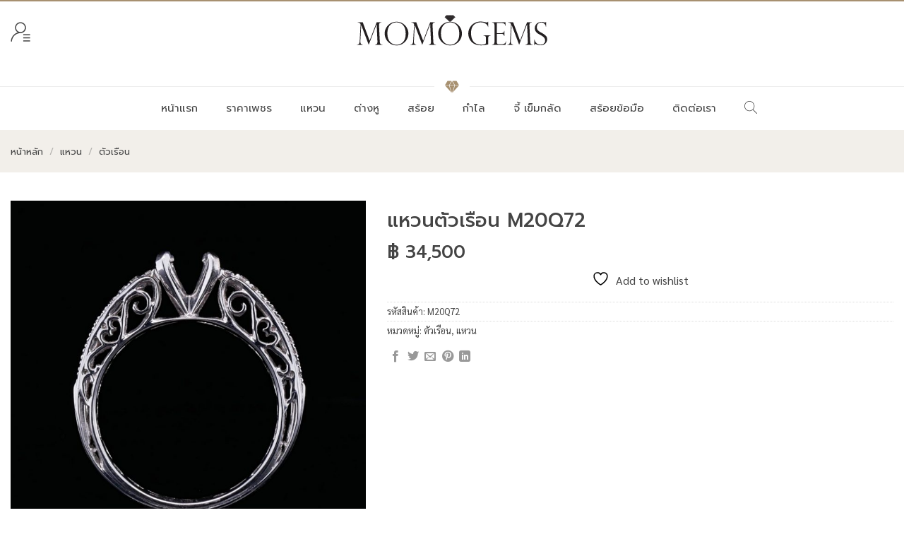

--- FILE ---
content_type: text/html; charset=UTF-8
request_url: https://momogems.com/product/%E0%B9%81%E0%B8%AB%E0%B8%A7%E0%B8%99%E0%B8%95%E0%B8%B1%E0%B8%A7%E0%B9%80%E0%B8%A3%E0%B8%B7%E0%B8%AD%E0%B8%99-m20q72/
body_size: 26765
content:
<!DOCTYPE html>
<!--[if IE 9 ]> <html dir="ltr" lang="th" prefix="og: https://ogp.me/ns#" class="ie9 loading-site no-js"> <![endif]-->
<!--[if IE 8 ]> <html dir="ltr" lang="th" prefix="og: https://ogp.me/ns#" class="ie8 loading-site no-js"> <![endif]-->
<!--[if (gte IE 9)|!(IE)]><!--><html dir="ltr" lang="th" prefix="og: https://ogp.me/ns#" class="loading-site no-js"> <!--<![endif]-->
<head><style>img.lazy{min-height:1px}</style><link href="https://momogems.com/wp-content/plugins/w3-total-cache/pub/js/lazyload.min.js" as="script">
<!-- Google Tag Manager -->
<script>(function(w,d,s,l,i){w[l]=w[l]||[];w[l].push({'gtm.start':
new Date().getTime(),event:'gtm.js'});var f=d.getElementsByTagName(s)[0],
j=d.createElement(s),dl=l!='dataLayer'?'&l='+l:'';j.async=true;j.src=
'https://www.googletagmanager.com/gtm.js?id='+i+dl;f.parentNode.insertBefore(j,f);
})(window,document,'script','dataLayer','GTM-52F9DM5L');</script>
<!-- End Google Tag Manager -->
	
	<meta charset="UTF-8" />
	<link rel="profile" href="http://gmpg.org/xfn/11" />
	<link rel="pingback" href="https://momogems.com/xmlrpc.php" />
    <link href="https://momogems.com/wp-content/themes/momogems/css/cms.css" rel="stylesheet" media="screen">
	<link href="https://momogems.com/wp-content/themes/momogems/css/theme.css" rel="stylesheet" media="screen">
    <link rel="stylesheet" href="//netdna.bootstrapcdn.com/font-awesome/4.7.0/css/font-awesome.min.css">
	<link rel="stylesheet" href="https://fonts.googleapis.com/css2?family=Prompt:ital,wght@1,100;1,200&display=swap"> 
					<script>document.documentElement.className = document.documentElement.className + ' yes-js js_active js'</script>
			<script>(function(html){html.className = html.className.replace(/\bno-js\b/,'js')})(document.documentElement);</script>
<title>แหวนตัวเรือน M20Q72 - Momo Gems</title>
<script type="text/template" id="frzTbl-tpl">
  <div class="frzTbl antiscroll-wrap frzTbl--scrolled-to-left-edge" style="{{wrapper_height}} {{wrapper_width}}">
    <div class="frzTbl-scroll-overlay antiscroll-inner">
        <div class="frzTbl-scroll-overlay__inner" style="{{table_width}} {{table_height}}"></div>
    </div>
    <div class="frzTbl-content-wrapper">

        <!-- sticky outer heading -->
        <div class="frzTbl-fixed-heading-wrapper-outer" style="{{heading_height}}">
          <div class="frzTbl-fixed-heading-wrapper__columns frzTbl-fixed-heading-wrapper__columns--left {{hide-left-columns-heading}}">
            {{left-columns-heading}}          
          </div>
          <div class="frzTbl-fixed-heading-wrapper__columns frzTbl-fixed-heading-wrapper__columns--right {{hide-right-columns-heading}}">
            {{right-columns-heading}}    
          </div>              
          
          <div class="frzTbl-fixed-heading-wrapper">
            <div class="frzTbl-fixed-heading-wrapper__inner">
              {{heading}}
            </div>    
          </div>
        </div>

        <!-- columns -->
        <div class="frzTbl-frozen-columns-wrapper">
          <div class="frzTbl-frozen-columns-wrapper__inner" style="{{table_height}}">
            <div class="frzTbl-frozen-columns-wrapper__columns frzTbl-frozen-columns-wrapper__columns--left {{hide-left-column}}">
              <div class="frzTbl-top-sticky {{hide-top-sticky}}">{{left-columns-heading}}</div>
              {{left-columns}}
            </div>
            <div class="frzTbl-frozen-columns-wrapper__columns frzTbl-frozen-columns-wrapper__columns--right {{hide-right-column}}">
              <div class="frzTbl-top-sticky {{hide-top-sticky}}">{{right-columns-heading}}</div>
              {{right-columns}}
            </div>
          </div>
        </div>

        <!-- table -->
        <div class="frzTbl-table-wrapper">
          <div class="frzTbl-table-wrapper__inner">
              <div class="frzTbl-top-sticky">{{heading}}</div>
              <div class="frzTbl-table-placeholder"></div>
          </div>
        </div>

    </div>
  </div>
</script><script type="text/template" id="tmpl-wcpt-product-form-loading-modal">
  <div class="wcpt-modal wcpt-product-form-loading-modal" data-wcpt-product-id="{{{ data.product_id }}}">
    <div class="wcpt-modal-content">
      <div class="wcpt-close-modal">
        <!-- close 'x' icon svg -->
        <span class="wcpt-icon wcpt-icon-x wcpt-close-modal-icon">
          <svg xmlns="http://www.w3.org/2000/svg" width="24" height="24" viewBox="0 0 24 24" fill="none" stroke="currentColor" stroke-width="2" stroke-linecap="round" stroke-linejoin="round" class="feather feather-x"><line x1="18" y1="6" x2="6" y2="18"></line><line x1="6" y1="6" x2="18" y2="18"></line>
          </svg>
        </span>
      </div>
      <span class="wcpt-product-form-loading-text">
        <i class="wcpt-ajax-badge">
          <!-- ajax loading icon svg -->
          <svg xmlns="http://www.w3.org/2000/svg" width="24" height="24" viewBox="0 0 24 24" fill="none" stroke="currentColor" stroke-width="2" stroke-linecap="round" stroke-linejoin="round" class="feather feather-loader" color="#384047">
            <line x1="12" y1="2" x2="12" y2="6"></line><line x1="12" y1="18" x2="12" y2="22"></line><line x1="4.93" y1="4.93" x2="7.76" y2="7.76"></line><line x1="16.24" y1="16.24" x2="19.07" y2="19.07"></line><line x1="2" y1="12" x2="6" y2="12"></line><line x1="18" y1="12" x2="22" y2="12"></line><line x1="4.93" y1="19.07" x2="7.76" y2="16.24"></line><line x1="16.24" y1="7.76" x2="19.07" y2="4.93"></line>
          </svg>
        </i>

        กำลังโหลดข้อมูล&hellip;      </span>
    </div>
  </div>
</script>
<script type="text/template" id="tmpl-wcpt-cart-checkbox-trigger">
	<div 
		class="wcpt-cart-checkbox-trigger"
		data-wcpt-redirect-url=""
	>
		<style media="screen">
	@media(min-width:1200px){
		.wcpt-cart-checkbox-trigger {
			display: inline-block;
					}
	}
	@media(max-width:1100px){
		.wcpt-cart-checkbox-trigger {
			display: none !important;
		}
	}

	.wcpt-cart-checkbox-trigger {
		background-color : #4CAF50; border-color : rgba(0, 0, 0, .1); color : rgba(255, 255, 255); 	}

</style>
Add selected (<span class="wcpt-total-selected"></span>) to cart	</div>
</script>
		<!-- All in One SEO 4.9.1.1 - aioseo.com -->
	<meta name="description" content="แหวนตัวเรือน M20Q72 เพชรประดับเรือน 0.22 กะรัต" />
	<meta name="robots" content="max-image-preview:large" />
	<link rel="canonical" href="https://momogems.com/product/%e0%b9%81%e0%b8%ab%e0%b8%a7%e0%b8%99%e0%b8%95%e0%b8%b1%e0%b8%a7%e0%b9%80%e0%b8%a3%e0%b8%b7%e0%b8%ad%e0%b8%99-m20q72/" />
	<meta name="generator" content="All in One SEO (AIOSEO) 4.9.1.1" />
		<meta property="og:locale" content="th_TH" />
		<meta property="og:site_name" content="Momo Gems - ร้านเพชรที่คุณจะประทับใจและบอกต่อ" />
		<meta property="og:type" content="article" />
		<meta property="og:title" content="แหวนตัวเรือน M20Q72 - Momo Gems" />
		<meta property="og:description" content="แหวนตัวเรือน M20Q72 เพชรประดับเรือน 0.22 กะรัต" />
		<meta property="og:url" content="https://momogems.com/product/%e0%b9%81%e0%b8%ab%e0%b8%a7%e0%b8%99%e0%b8%95%e0%b8%b1%e0%b8%a7%e0%b9%80%e0%b8%a3%e0%b8%b7%e0%b8%ad%e0%b8%99-m20q72/" />
		<meta property="article:published_time" content="2022-12-14T11:42:44+00:00" />
		<meta property="article:modified_time" content="2022-12-18T20:23:26+00:00" />
		<meta property="article:publisher" content="https://facebook.com/momogems" />
		<meta name="twitter:card" content="summary_large_image" />
		<meta name="twitter:title" content="แหวนตัวเรือน M20Q72 - Momo Gems" />
		<meta name="twitter:description" content="แหวนตัวเรือน M20Q72 เพชรประดับเรือน 0.22 กะรัต" />
		<script type="application/ld+json" class="aioseo-schema">
			{"@context":"https:\/\/schema.org","@graph":[{"@type":"BreadcrumbList","@id":"https:\/\/momogems.com\/product\/%e0%b9%81%e0%b8%ab%e0%b8%a7%e0%b8%99%e0%b8%95%e0%b8%b1%e0%b8%a7%e0%b9%80%e0%b8%a3%e0%b8%b7%e0%b8%ad%e0%b8%99-m20q72\/#breadcrumblist","itemListElement":[{"@type":"ListItem","@id":"https:\/\/momogems.com#listItem","position":1,"name":"Home","item":"https:\/\/momogems.com","nextItem":{"@type":"ListItem","@id":"https:\/\/momogems.com\/shop\/#listItem","name":"\u0e23\u0e49\u0e32\u0e19\u0e04\u0e49\u0e32"}},{"@type":"ListItem","@id":"https:\/\/momogems.com\/shop\/#listItem","position":2,"name":"\u0e23\u0e49\u0e32\u0e19\u0e04\u0e49\u0e32","item":"https:\/\/momogems.com\/shop\/","nextItem":{"@type":"ListItem","@id":"https:\/\/momogems.com\/product-category\/ring\/#listItem","name":"\u0e41\u0e2b\u0e27\u0e19"},"previousItem":{"@type":"ListItem","@id":"https:\/\/momogems.com#listItem","name":"Home"}},{"@type":"ListItem","@id":"https:\/\/momogems.com\/product-category\/ring\/#listItem","position":3,"name":"\u0e41\u0e2b\u0e27\u0e19","item":"https:\/\/momogems.com\/product-category\/ring\/","nextItem":{"@type":"ListItem","@id":"https:\/\/momogems.com\/product-category\/ring\/%e0%b8%95%e0%b8%b1%e0%b8%a7%e0%b9%80%e0%b8%a3%e0%b8%b7%e0%b8%ad%e0%b8%99-settings\/#listItem","name":"\u0e15\u0e31\u0e27\u0e40\u0e23\u0e37\u0e2d\u0e19"},"previousItem":{"@type":"ListItem","@id":"https:\/\/momogems.com\/shop\/#listItem","name":"\u0e23\u0e49\u0e32\u0e19\u0e04\u0e49\u0e32"}},{"@type":"ListItem","@id":"https:\/\/momogems.com\/product-category\/ring\/%e0%b8%95%e0%b8%b1%e0%b8%a7%e0%b9%80%e0%b8%a3%e0%b8%b7%e0%b8%ad%e0%b8%99-settings\/#listItem","position":4,"name":"\u0e15\u0e31\u0e27\u0e40\u0e23\u0e37\u0e2d\u0e19","item":"https:\/\/momogems.com\/product-category\/ring\/%e0%b8%95%e0%b8%b1%e0%b8%a7%e0%b9%80%e0%b8%a3%e0%b8%b7%e0%b8%ad%e0%b8%99-settings\/","nextItem":{"@type":"ListItem","@id":"https:\/\/momogems.com\/product\/%e0%b9%81%e0%b8%ab%e0%b8%a7%e0%b8%99%e0%b8%95%e0%b8%b1%e0%b8%a7%e0%b9%80%e0%b8%a3%e0%b8%b7%e0%b8%ad%e0%b8%99-m20q72\/#listItem","name":"\u0e41\u0e2b\u0e27\u0e19\u0e15\u0e31\u0e27\u0e40\u0e23\u0e37\u0e2d\u0e19 M20Q72"},"previousItem":{"@type":"ListItem","@id":"https:\/\/momogems.com\/product-category\/ring\/#listItem","name":"\u0e41\u0e2b\u0e27\u0e19"}},{"@type":"ListItem","@id":"https:\/\/momogems.com\/product\/%e0%b9%81%e0%b8%ab%e0%b8%a7%e0%b8%99%e0%b8%95%e0%b8%b1%e0%b8%a7%e0%b9%80%e0%b8%a3%e0%b8%b7%e0%b8%ad%e0%b8%99-m20q72\/#listItem","position":5,"name":"\u0e41\u0e2b\u0e27\u0e19\u0e15\u0e31\u0e27\u0e40\u0e23\u0e37\u0e2d\u0e19 M20Q72","previousItem":{"@type":"ListItem","@id":"https:\/\/momogems.com\/product-category\/ring\/%e0%b8%95%e0%b8%b1%e0%b8%a7%e0%b9%80%e0%b8%a3%e0%b8%b7%e0%b8%ad%e0%b8%99-settings\/#listItem","name":"\u0e15\u0e31\u0e27\u0e40\u0e23\u0e37\u0e2d\u0e19"}}]},{"@type":"ItemPage","@id":"https:\/\/momogems.com\/product\/%e0%b9%81%e0%b8%ab%e0%b8%a7%e0%b8%99%e0%b8%95%e0%b8%b1%e0%b8%a7%e0%b9%80%e0%b8%a3%e0%b8%b7%e0%b8%ad%e0%b8%99-m20q72\/#itempage","url":"https:\/\/momogems.com\/product\/%e0%b9%81%e0%b8%ab%e0%b8%a7%e0%b8%99%e0%b8%95%e0%b8%b1%e0%b8%a7%e0%b9%80%e0%b8%a3%e0%b8%b7%e0%b8%ad%e0%b8%99-m20q72\/","name":"\u0e41\u0e2b\u0e27\u0e19\u0e15\u0e31\u0e27\u0e40\u0e23\u0e37\u0e2d\u0e19 M20Q72 - Momo Gems","description":"\u0e41\u0e2b\u0e27\u0e19\u0e15\u0e31\u0e27\u0e40\u0e23\u0e37\u0e2d\u0e19 M20Q72 \u0e40\u0e1e\u0e0a\u0e23\u0e1b\u0e23\u0e30\u0e14\u0e31\u0e1a\u0e40\u0e23\u0e37\u0e2d\u0e19 0.22 \u0e01\u0e30\u0e23\u0e31\u0e15","inLanguage":"th","isPartOf":{"@id":"https:\/\/momogems.com\/#website"},"breadcrumb":{"@id":"https:\/\/momogems.com\/product\/%e0%b9%81%e0%b8%ab%e0%b8%a7%e0%b8%99%e0%b8%95%e0%b8%b1%e0%b8%a7%e0%b9%80%e0%b8%a3%e0%b8%b7%e0%b8%ad%e0%b8%99-m20q72\/#breadcrumblist"},"image":{"@type":"ImageObject","url":"https:\/\/momogems.com\/wp-content\/uploads\/direct\/202212\/M20Q72-1.JPG","@id":"https:\/\/momogems.com\/product\/%e0%b9%81%e0%b8%ab%e0%b8%a7%e0%b8%99%e0%b8%95%e0%b8%b1%e0%b8%a7%e0%b9%80%e0%b8%a3%e0%b8%b7%e0%b8%ad%e0%b8%99-m20q72\/#mainImage","width":800,"height":800},"primaryImageOfPage":{"@id":"https:\/\/momogems.com\/product\/%e0%b9%81%e0%b8%ab%e0%b8%a7%e0%b8%99%e0%b8%95%e0%b8%b1%e0%b8%a7%e0%b9%80%e0%b8%a3%e0%b8%b7%e0%b8%ad%e0%b8%99-m20q72\/#mainImage"},"datePublished":"2022-12-14T18:42:44+07:00","dateModified":"2022-12-19T03:23:26+07:00"},{"@type":"Organization","@id":"https:\/\/momogems.com\/#organization","name":"Momo Gems","description":"\u0e23\u0e49\u0e32\u0e19\u0e40\u0e1e\u0e0a\u0e23\u0e17\u0e35\u0e48\u0e04\u0e38\u0e13\u0e08\u0e30\u0e1b\u0e23\u0e30\u0e17\u0e31\u0e1a\u0e43\u0e08\u0e41\u0e25\u0e30\u0e1a\u0e2d\u0e01\u0e15\u0e48\u0e2d","url":"https:\/\/momogems.com\/","telephone":"+66839908889","sameAs":["https:\/\/facebook.com\/momogems","https:\/\/www.instagram.com\/momo_gems\/#"]},{"@type":"WebSite","@id":"https:\/\/momogems.com\/#website","url":"https:\/\/momogems.com\/","name":"Momo Gems","description":"\u0e23\u0e49\u0e32\u0e19\u0e40\u0e1e\u0e0a\u0e23\u0e17\u0e35\u0e48\u0e04\u0e38\u0e13\u0e08\u0e30\u0e1b\u0e23\u0e30\u0e17\u0e31\u0e1a\u0e43\u0e08\u0e41\u0e25\u0e30\u0e1a\u0e2d\u0e01\u0e15\u0e48\u0e2d","inLanguage":"th","publisher":{"@id":"https:\/\/momogems.com\/#organization"}}]}
		</script>
		<!-- All in One SEO -->

<meta name="viewport" content="width=device-width, initial-scale=1, maximum-scale=1" /><!-- Google tag (gtag.js) consent mode dataLayer added by Site Kit -->
<script type="text/javascript" id="google_gtagjs-js-consent-mode-data-layer">
/* <![CDATA[ */
window.dataLayer = window.dataLayer || [];function gtag(){dataLayer.push(arguments);}
gtag('consent', 'default', {"ad_personalization":"denied","ad_storage":"denied","ad_user_data":"denied","analytics_storage":"denied","functionality_storage":"denied","security_storage":"denied","personalization_storage":"denied","region":["AT","BE","BG","CH","CY","CZ","DE","DK","EE","ES","FI","FR","GB","GR","HR","HU","IE","IS","IT","LI","LT","LU","LV","MT","NL","NO","PL","PT","RO","SE","SI","SK"],"wait_for_update":500});
window._googlesitekitConsentCategoryMap = {"statistics":["analytics_storage"],"marketing":["ad_storage","ad_user_data","ad_personalization"],"functional":["functionality_storage","security_storage"],"preferences":["personalization_storage"]};
window._googlesitekitConsents = {"ad_personalization":"denied","ad_storage":"denied","ad_user_data":"denied","analytics_storage":"denied","functionality_storage":"denied","security_storage":"denied","personalization_storage":"denied","region":["AT","BE","BG","CH","CY","CZ","DE","DK","EE","ES","FI","FR","GB","GR","HR","HU","IE","IS","IT","LI","LT","LU","LV","MT","NL","NO","PL","PT","RO","SE","SI","SK"],"wait_for_update":500};
/* ]]> */
</script>
<!-- End Google tag (gtag.js) consent mode dataLayer added by Site Kit -->
<link rel='dns-prefetch' href='//www.googletagmanager.com' />
<link rel='dns-prefetch' href='//fonts.googleapis.com' />
<link rel="alternate" type="application/rss+xml" title="Momo Gems &raquo; ฟีด" href="https://momogems.com/feed/" />
<link rel="alternate" type="application/rss+xml" title="Momo Gems &raquo; ฟีดความเห็น" href="https://momogems.com/comments/feed/" />
<link rel="alternate" title="oEmbed (JSON)" type="application/json+oembed" href="https://momogems.com/wp-json/oembed/1.0/embed?url=https%3A%2F%2Fmomogems.com%2Fproduct%2F%25e0%25b9%2581%25e0%25b8%25ab%25e0%25b8%25a7%25e0%25b8%2599%25e0%25b8%2595%25e0%25b8%25b1%25e0%25b8%25a7%25e0%25b9%2580%25e0%25b8%25a3%25e0%25b8%25b7%25e0%25b8%25ad%25e0%25b8%2599-m20q72%2F" />
<link rel="alternate" title="oEmbed (XML)" type="text/xml+oembed" href="https://momogems.com/wp-json/oembed/1.0/embed?url=https%3A%2F%2Fmomogems.com%2Fproduct%2F%25e0%25b9%2581%25e0%25b8%25ab%25e0%25b8%25a7%25e0%25b8%2599%25e0%25b8%2595%25e0%25b8%25b1%25e0%25b8%25a7%25e0%25b9%2580%25e0%25b8%25a3%25e0%25b8%25b7%25e0%25b8%25ad%25e0%25b8%2599-m20q72%2F&#038;format=xml" />
<style id='wp-img-auto-sizes-contain-inline-css' type='text/css'>
img:is([sizes=auto i],[sizes^="auto," i]){contain-intrinsic-size:3000px 1500px}
/*# sourceURL=wp-img-auto-sizes-contain-inline-css */
</style>
<style id='wp-emoji-styles-inline-css' type='text/css'>

	img.wp-smiley, img.emoji {
		display: inline !important;
		border: none !important;
		box-shadow: none !important;
		height: 1em !important;
		width: 1em !important;
		margin: 0 0.07em !important;
		vertical-align: -0.1em !important;
		background: none !important;
		padding: 0 !important;
	}
/*# sourceURL=wp-emoji-styles-inline-css */
</style>
<style id='wp-block-library-inline-css' type='text/css'>
:root{--wp-block-synced-color:#7a00df;--wp-block-synced-color--rgb:122,0,223;--wp-bound-block-color:var(--wp-block-synced-color);--wp-editor-canvas-background:#ddd;--wp-admin-theme-color:#007cba;--wp-admin-theme-color--rgb:0,124,186;--wp-admin-theme-color-darker-10:#006ba1;--wp-admin-theme-color-darker-10--rgb:0,107,160.5;--wp-admin-theme-color-darker-20:#005a87;--wp-admin-theme-color-darker-20--rgb:0,90,135;--wp-admin-border-width-focus:2px}@media (min-resolution:192dpi){:root{--wp-admin-border-width-focus:1.5px}}.wp-element-button{cursor:pointer}:root .has-very-light-gray-background-color{background-color:#eee}:root .has-very-dark-gray-background-color{background-color:#313131}:root .has-very-light-gray-color{color:#eee}:root .has-very-dark-gray-color{color:#313131}:root .has-vivid-green-cyan-to-vivid-cyan-blue-gradient-background{background:linear-gradient(135deg,#00d084,#0693e3)}:root .has-purple-crush-gradient-background{background:linear-gradient(135deg,#34e2e4,#4721fb 50%,#ab1dfe)}:root .has-hazy-dawn-gradient-background{background:linear-gradient(135deg,#faaca8,#dad0ec)}:root .has-subdued-olive-gradient-background{background:linear-gradient(135deg,#fafae1,#67a671)}:root .has-atomic-cream-gradient-background{background:linear-gradient(135deg,#fdd79a,#004a59)}:root .has-nightshade-gradient-background{background:linear-gradient(135deg,#330968,#31cdcf)}:root .has-midnight-gradient-background{background:linear-gradient(135deg,#020381,#2874fc)}:root{--wp--preset--font-size--normal:16px;--wp--preset--font-size--huge:42px}.has-regular-font-size{font-size:1em}.has-larger-font-size{font-size:2.625em}.has-normal-font-size{font-size:var(--wp--preset--font-size--normal)}.has-huge-font-size{font-size:var(--wp--preset--font-size--huge)}.has-text-align-center{text-align:center}.has-text-align-left{text-align:left}.has-text-align-right{text-align:right}.has-fit-text{white-space:nowrap!important}#end-resizable-editor-section{display:none}.aligncenter{clear:both}.items-justified-left{justify-content:flex-start}.items-justified-center{justify-content:center}.items-justified-right{justify-content:flex-end}.items-justified-space-between{justify-content:space-between}.screen-reader-text{border:0;clip-path:inset(50%);height:1px;margin:-1px;overflow:hidden;padding:0;position:absolute;width:1px;word-wrap:normal!important}.screen-reader-text:focus{background-color:#ddd;clip-path:none;color:#444;display:block;font-size:1em;height:auto;left:5px;line-height:normal;padding:15px 23px 14px;text-decoration:none;top:5px;width:auto;z-index:100000}html :where(.has-border-color){border-style:solid}html :where([style*=border-top-color]){border-top-style:solid}html :where([style*=border-right-color]){border-right-style:solid}html :where([style*=border-bottom-color]){border-bottom-style:solid}html :where([style*=border-left-color]){border-left-style:solid}html :where([style*=border-width]){border-style:solid}html :where([style*=border-top-width]){border-top-style:solid}html :where([style*=border-right-width]){border-right-style:solid}html :where([style*=border-bottom-width]){border-bottom-style:solid}html :where([style*=border-left-width]){border-left-style:solid}html :where(img[class*=wp-image-]){height:auto;max-width:100%}:where(figure){margin:0 0 1em}html :where(.is-position-sticky){--wp-admin--admin-bar--position-offset:var(--wp-admin--admin-bar--height,0px)}@media screen and (max-width:600px){html :where(.is-position-sticky){--wp-admin--admin-bar--position-offset:0px}}

/*# sourceURL=wp-block-library-inline-css */
</style><link rel='stylesheet' id='wc-blocks-style-css' href='https://momogems.com/wp-content/plugins/woocommerce/assets/client/blocks/wc-blocks.css?ver=wc-10.3.7' type='text/css' media='all' />
<link rel='stylesheet' id='jquery-selectBox-css' href='https://momogems.com/wp-content/plugins/yith-woocommerce-wishlist/assets/css/jquery.selectBox.css?ver=1.2.0' type='text/css' media='all' />
<link rel='stylesheet' id='woocommerce_prettyPhoto_css-css' href='//momogems.com/wp-content/plugins/woocommerce/assets/css/prettyPhoto.css?ver=3.1.6' type='text/css' media='all' />
<link rel='stylesheet' id='yith-wcwl-main-css' href='https://momogems.com/wp-content/plugins/yith-woocommerce-wishlist/assets/css/style.css?ver=4.11.0' type='text/css' media='all' />
<style id='yith-wcwl-main-inline-css' type='text/css'>
 :root { --rounded-corners-radius: 16px; --add-to-cart-rounded-corners-radius: 16px; --color-headers-background: #F4F4F4; --feedback-duration: 3s } 
 :root { --rounded-corners-radius: 16px; --add-to-cart-rounded-corners-radius: 16px; --color-headers-background: #F4F4F4; --feedback-duration: 3s } 
/*# sourceURL=yith-wcwl-main-inline-css */
</style>
<style id='global-styles-inline-css' type='text/css'>
:root{--wp--preset--aspect-ratio--square: 1;--wp--preset--aspect-ratio--4-3: 4/3;--wp--preset--aspect-ratio--3-4: 3/4;--wp--preset--aspect-ratio--3-2: 3/2;--wp--preset--aspect-ratio--2-3: 2/3;--wp--preset--aspect-ratio--16-9: 16/9;--wp--preset--aspect-ratio--9-16: 9/16;--wp--preset--color--black: #000000;--wp--preset--color--cyan-bluish-gray: #abb8c3;--wp--preset--color--white: #ffffff;--wp--preset--color--pale-pink: #f78da7;--wp--preset--color--vivid-red: #cf2e2e;--wp--preset--color--luminous-vivid-orange: #ff6900;--wp--preset--color--luminous-vivid-amber: #fcb900;--wp--preset--color--light-green-cyan: #7bdcb5;--wp--preset--color--vivid-green-cyan: #00d084;--wp--preset--color--pale-cyan-blue: #8ed1fc;--wp--preset--color--vivid-cyan-blue: #0693e3;--wp--preset--color--vivid-purple: #9b51e0;--wp--preset--gradient--vivid-cyan-blue-to-vivid-purple: linear-gradient(135deg,rgb(6,147,227) 0%,rgb(155,81,224) 100%);--wp--preset--gradient--light-green-cyan-to-vivid-green-cyan: linear-gradient(135deg,rgb(122,220,180) 0%,rgb(0,208,130) 100%);--wp--preset--gradient--luminous-vivid-amber-to-luminous-vivid-orange: linear-gradient(135deg,rgb(252,185,0) 0%,rgb(255,105,0) 100%);--wp--preset--gradient--luminous-vivid-orange-to-vivid-red: linear-gradient(135deg,rgb(255,105,0) 0%,rgb(207,46,46) 100%);--wp--preset--gradient--very-light-gray-to-cyan-bluish-gray: linear-gradient(135deg,rgb(238,238,238) 0%,rgb(169,184,195) 100%);--wp--preset--gradient--cool-to-warm-spectrum: linear-gradient(135deg,rgb(74,234,220) 0%,rgb(151,120,209) 20%,rgb(207,42,186) 40%,rgb(238,44,130) 60%,rgb(251,105,98) 80%,rgb(254,248,76) 100%);--wp--preset--gradient--blush-light-purple: linear-gradient(135deg,rgb(255,206,236) 0%,rgb(152,150,240) 100%);--wp--preset--gradient--blush-bordeaux: linear-gradient(135deg,rgb(254,205,165) 0%,rgb(254,45,45) 50%,rgb(107,0,62) 100%);--wp--preset--gradient--luminous-dusk: linear-gradient(135deg,rgb(255,203,112) 0%,rgb(199,81,192) 50%,rgb(65,88,208) 100%);--wp--preset--gradient--pale-ocean: linear-gradient(135deg,rgb(255,245,203) 0%,rgb(182,227,212) 50%,rgb(51,167,181) 100%);--wp--preset--gradient--electric-grass: linear-gradient(135deg,rgb(202,248,128) 0%,rgb(113,206,126) 100%);--wp--preset--gradient--midnight: linear-gradient(135deg,rgb(2,3,129) 0%,rgb(40,116,252) 100%);--wp--preset--font-size--small: 13px;--wp--preset--font-size--medium: 20px;--wp--preset--font-size--large: 36px;--wp--preset--font-size--x-large: 42px;--wp--preset--spacing--20: 0.44rem;--wp--preset--spacing--30: 0.67rem;--wp--preset--spacing--40: 1rem;--wp--preset--spacing--50: 1.5rem;--wp--preset--spacing--60: 2.25rem;--wp--preset--spacing--70: 3.38rem;--wp--preset--spacing--80: 5.06rem;--wp--preset--shadow--natural: 6px 6px 9px rgba(0, 0, 0, 0.2);--wp--preset--shadow--deep: 12px 12px 50px rgba(0, 0, 0, 0.4);--wp--preset--shadow--sharp: 6px 6px 0px rgba(0, 0, 0, 0.2);--wp--preset--shadow--outlined: 6px 6px 0px -3px rgb(255, 255, 255), 6px 6px rgb(0, 0, 0);--wp--preset--shadow--crisp: 6px 6px 0px rgb(0, 0, 0);}:where(.is-layout-flex){gap: 0.5em;}:where(.is-layout-grid){gap: 0.5em;}body .is-layout-flex{display: flex;}.is-layout-flex{flex-wrap: wrap;align-items: center;}.is-layout-flex > :is(*, div){margin: 0;}body .is-layout-grid{display: grid;}.is-layout-grid > :is(*, div){margin: 0;}:where(.wp-block-columns.is-layout-flex){gap: 2em;}:where(.wp-block-columns.is-layout-grid){gap: 2em;}:where(.wp-block-post-template.is-layout-flex){gap: 1.25em;}:where(.wp-block-post-template.is-layout-grid){gap: 1.25em;}.has-black-color{color: var(--wp--preset--color--black) !important;}.has-cyan-bluish-gray-color{color: var(--wp--preset--color--cyan-bluish-gray) !important;}.has-white-color{color: var(--wp--preset--color--white) !important;}.has-pale-pink-color{color: var(--wp--preset--color--pale-pink) !important;}.has-vivid-red-color{color: var(--wp--preset--color--vivid-red) !important;}.has-luminous-vivid-orange-color{color: var(--wp--preset--color--luminous-vivid-orange) !important;}.has-luminous-vivid-amber-color{color: var(--wp--preset--color--luminous-vivid-amber) !important;}.has-light-green-cyan-color{color: var(--wp--preset--color--light-green-cyan) !important;}.has-vivid-green-cyan-color{color: var(--wp--preset--color--vivid-green-cyan) !important;}.has-pale-cyan-blue-color{color: var(--wp--preset--color--pale-cyan-blue) !important;}.has-vivid-cyan-blue-color{color: var(--wp--preset--color--vivid-cyan-blue) !important;}.has-vivid-purple-color{color: var(--wp--preset--color--vivid-purple) !important;}.has-black-background-color{background-color: var(--wp--preset--color--black) !important;}.has-cyan-bluish-gray-background-color{background-color: var(--wp--preset--color--cyan-bluish-gray) !important;}.has-white-background-color{background-color: var(--wp--preset--color--white) !important;}.has-pale-pink-background-color{background-color: var(--wp--preset--color--pale-pink) !important;}.has-vivid-red-background-color{background-color: var(--wp--preset--color--vivid-red) !important;}.has-luminous-vivid-orange-background-color{background-color: var(--wp--preset--color--luminous-vivid-orange) !important;}.has-luminous-vivid-amber-background-color{background-color: var(--wp--preset--color--luminous-vivid-amber) !important;}.has-light-green-cyan-background-color{background-color: var(--wp--preset--color--light-green-cyan) !important;}.has-vivid-green-cyan-background-color{background-color: var(--wp--preset--color--vivid-green-cyan) !important;}.has-pale-cyan-blue-background-color{background-color: var(--wp--preset--color--pale-cyan-blue) !important;}.has-vivid-cyan-blue-background-color{background-color: var(--wp--preset--color--vivid-cyan-blue) !important;}.has-vivid-purple-background-color{background-color: var(--wp--preset--color--vivid-purple) !important;}.has-black-border-color{border-color: var(--wp--preset--color--black) !important;}.has-cyan-bluish-gray-border-color{border-color: var(--wp--preset--color--cyan-bluish-gray) !important;}.has-white-border-color{border-color: var(--wp--preset--color--white) !important;}.has-pale-pink-border-color{border-color: var(--wp--preset--color--pale-pink) !important;}.has-vivid-red-border-color{border-color: var(--wp--preset--color--vivid-red) !important;}.has-luminous-vivid-orange-border-color{border-color: var(--wp--preset--color--luminous-vivid-orange) !important;}.has-luminous-vivid-amber-border-color{border-color: var(--wp--preset--color--luminous-vivid-amber) !important;}.has-light-green-cyan-border-color{border-color: var(--wp--preset--color--light-green-cyan) !important;}.has-vivid-green-cyan-border-color{border-color: var(--wp--preset--color--vivid-green-cyan) !important;}.has-pale-cyan-blue-border-color{border-color: var(--wp--preset--color--pale-cyan-blue) !important;}.has-vivid-cyan-blue-border-color{border-color: var(--wp--preset--color--vivid-cyan-blue) !important;}.has-vivid-purple-border-color{border-color: var(--wp--preset--color--vivid-purple) !important;}.has-vivid-cyan-blue-to-vivid-purple-gradient-background{background: var(--wp--preset--gradient--vivid-cyan-blue-to-vivid-purple) !important;}.has-light-green-cyan-to-vivid-green-cyan-gradient-background{background: var(--wp--preset--gradient--light-green-cyan-to-vivid-green-cyan) !important;}.has-luminous-vivid-amber-to-luminous-vivid-orange-gradient-background{background: var(--wp--preset--gradient--luminous-vivid-amber-to-luminous-vivid-orange) !important;}.has-luminous-vivid-orange-to-vivid-red-gradient-background{background: var(--wp--preset--gradient--luminous-vivid-orange-to-vivid-red) !important;}.has-very-light-gray-to-cyan-bluish-gray-gradient-background{background: var(--wp--preset--gradient--very-light-gray-to-cyan-bluish-gray) !important;}.has-cool-to-warm-spectrum-gradient-background{background: var(--wp--preset--gradient--cool-to-warm-spectrum) !important;}.has-blush-light-purple-gradient-background{background: var(--wp--preset--gradient--blush-light-purple) !important;}.has-blush-bordeaux-gradient-background{background: var(--wp--preset--gradient--blush-bordeaux) !important;}.has-luminous-dusk-gradient-background{background: var(--wp--preset--gradient--luminous-dusk) !important;}.has-pale-ocean-gradient-background{background: var(--wp--preset--gradient--pale-ocean) !important;}.has-electric-grass-gradient-background{background: var(--wp--preset--gradient--electric-grass) !important;}.has-midnight-gradient-background{background: var(--wp--preset--gradient--midnight) !important;}.has-small-font-size{font-size: var(--wp--preset--font-size--small) !important;}.has-medium-font-size{font-size: var(--wp--preset--font-size--medium) !important;}.has-large-font-size{font-size: var(--wp--preset--font-size--large) !important;}.has-x-large-font-size{font-size: var(--wp--preset--font-size--x-large) !important;}
/*# sourceURL=global-styles-inline-css */
</style>

<style id='classic-theme-styles-inline-css' type='text/css'>
/*! This file is auto-generated */
.wp-block-button__link{color:#fff;background-color:#32373c;border-radius:9999px;box-shadow:none;text-decoration:none;padding:calc(.667em + 2px) calc(1.333em + 2px);font-size:1.125em}.wp-block-file__button{background:#32373c;color:#fff;text-decoration:none}
/*# sourceURL=/wp-includes/css/classic-themes.min.css */
</style>
<link rel='stylesheet' id='contact-form-7-css' href='https://momogems.com/wp-content/plugins/contact-form-7/includes/css/styles.css?ver=6.1.4' type='text/css' media='all' />
<link rel='stylesheet' id='essential-grid-plugin-settings-css' href='https://momogems.com/wp-content/plugins/essential-grid/public/assets/css/settings.css?ver=3.0.10' type='text/css' media='all' />
<link rel='stylesheet' id='tp-fontello-css' href='https://momogems.com/wp-content/plugins/essential-grid/public/assets/font/fontello/css/fontello.css?ver=3.0.10' type='text/css' media='all' />
<link rel='stylesheet' id='antiscroll-css' href='https://momogems.com/wp-content/plugins/wc-product-table-pro/assets/antiscroll/css.css?ver=2.4.1' type='text/css' media='all' />
<link rel='stylesheet' id='freeze_table-css' href='https://momogems.com/wp-content/plugins/wc-product-table-pro/assets/freeze_table/css.css?ver=2.4.1' type='text/css' media='all' />
<link rel='stylesheet' id='photoswipe-css' href='https://momogems.com/wp-content/plugins/woocommerce/assets/css/photoswipe/photoswipe.min.css?ver=2.4.1' type='text/css' media='all' />
<link rel='stylesheet' id='photoswipe-default-skin-css' href='https://momogems.com/wp-content/plugins/woocommerce/assets/css/photoswipe/default-skin/default-skin.min.css?ver=2.4.1' type='text/css' media='all' />
<link rel='stylesheet' id='multirange-css' href='https://momogems.com/wp-content/plugins/wc-product-table-pro/assets/multirange/css.css?ver=2.4.1' type='text/css' media='all' />
<link rel='stylesheet' id='wcpt-css' href='https://momogems.com/wp-content/plugins/wc-product-table-pro/assets/css.min.css?ver=2.4.1' type='text/css' media='all' />
<style id='wcpt-inline-css' type='text/css'>

    .mejs-button>button {
      background: transparent url(https://momogems.com/wp-includes/js/mediaelement/mejs-controls.svg) !important;
    }
    .mejs-mute>button {
      background-position: -60px 0 !important;
    }    
    .mejs-unmute>button {
      background-position: -40px 0 !important;
    }    
    .mejs-pause>button {
      background-position: -20px 0 !important;
    }    
  
/*# sourceURL=wcpt-inline-css */
</style>
<link rel='stylesheet' id='mediaelement-css' href='https://momogems.com/wp-includes/js/mediaelement/mediaelementplayer-legacy.min.css?ver=4.2.17' type='text/css' media='all' />
<link rel='stylesheet' id='wp-mediaelement-css' href='https://momogems.com/wp-includes/js/mediaelement/wp-mediaelement.min.css?ver=6.9' type='text/css' media='all' />
<style id='woocommerce-inline-inline-css' type='text/css'>
.woocommerce form .form-row .required { visibility: visible; }
/*# sourceURL=woocommerce-inline-inline-css */
</style>
<link rel='stylesheet' id='brands-styles-css' href='https://momogems.com/wp-content/plugins/woocommerce/assets/css/brands.css?ver=10.3.7' type='text/css' media='all' />
<link rel='stylesheet' id='flatsome-woocommerce-wishlist-css' href='https://momogems.com/wp-content/themes/flatsome/inc/integrations/wc-yith-wishlist/wishlist.css?ver=3.10.2' type='text/css' media='all' />
<link rel='stylesheet' id='video-js-css' href='https://momogems.com/wp-content/plugins/video-embed-thumbnail-generator/video-js/video-js.min.css?ver=7.14.3' type='text/css' media='all' />
<link rel='stylesheet' id='video-js-kg-skin-css' href='https://momogems.com/wp-content/plugins/video-embed-thumbnail-generator/video-js/kg-video-js-skin.css?ver=4.10.3' type='text/css' media='all' />
<link rel='stylesheet' id='kgvid_video_styles-css' href='https://momogems.com/wp-content/plugins/video-embed-thumbnail-generator/src/public/css/videopack-styles.css?ver=4.10.3' type='text/css' media='all' />
<link rel='stylesheet' id='flatsome-main-css' href='https://momogems.com/wp-content/themes/flatsome/assets/css/flatsome.css?ver=3.14.3' type='text/css' media='all' />
<style id='flatsome-main-inline-css' type='text/css'>
@font-face {
				font-family: "fl-icons";
				font-display: block;
				src: url(https://momogems.com/wp-content/themes/flatsome/assets/css/icons/fl-icons.eot?v=3.14.3);
				src:
					url(https://momogems.com/wp-content/themes/flatsome/assets/css/icons/fl-icons.eot#iefix?v=3.14.3) format("embedded-opentype"),
					url(https://momogems.com/wp-content/themes/flatsome/assets/css/icons/fl-icons.woff2?v=3.14.3) format("woff2"),
					url(https://momogems.com/wp-content/themes/flatsome/assets/css/icons/fl-icons.ttf?v=3.14.3) format("truetype"),
					url(https://momogems.com/wp-content/themes/flatsome/assets/css/icons/fl-icons.woff?v=3.14.3) format("woff"),
					url(https://momogems.com/wp-content/themes/flatsome/assets/css/icons/fl-icons.svg?v=3.14.3#fl-icons) format("svg");
			}
/*# sourceURL=flatsome-main-inline-css */
</style>
<link rel='stylesheet' id='flatsome-shop-css' href='https://momogems.com/wp-content/themes/flatsome/assets/css/flatsome-shop.css?ver=3.14.3' type='text/css' media='all' />
<link rel='stylesheet' id='flatsome-style-css' href='https://momogems.com/wp-content/themes/momogems/style.css?ver=3.0' type='text/css' media='all' />
<link rel='stylesheet' id='flatsome-googlefonts-css' href='//fonts.googleapis.com/css?family=Prompt%3Aregular%2C500%2Cregular%7CSarabun%3Aregular%2Cregular%7CDancing+Script%3Aregular%2C400&#038;display=swap&#038;ver=3.9' type='text/css' media='all' />
<script type="text/template" id="tmpl-variation-template">
	<div class="woocommerce-variation-description">{{{ data.variation.variation_description }}}</div>
	<div class="woocommerce-variation-price">{{{ data.variation.price_html }}}</div>
	<div class="woocommerce-variation-availability">{{{ data.variation.availability_html }}}</div>
</script>
<script type="text/template" id="tmpl-unavailable-variation-template">
	<p role="alert">ขออภัย สินค้านี้ไม่มีอยู่ กรุณาเลือกใหม่</p>
</script>
  <script>
    if( typeof wcpt_persist_params === 'undefined' ){
      var wcpt_persist_params = [];
    }
    wcpt_persist_params.push('hide_form');
  </script>
    <script>
    if( typeof wcpt_persist_params === 'undefined' ){
      var wcpt_persist_params = [];
    }
    wcpt_persist_params.push('post_type', 's', 'term', 'taxonomy');    
  </script>
    <script>
    if( typeof wcpt_persist_params === 'undefined' ){
      var wcpt_persist_params = [];
    }
    wcpt_persist_params = wcpt_persist_params.concat(["min_price","max_price","rating_filter","filter_carat","filter_caratrange","filter_clarity","filter_color","filter_cut","filter_diacolor","filter_exexexnon","filter_fancyshape","filter_fluro","filter_lab","filter_pol","filter_promotion","filter_shape","filter_size","filter_sym"]);
  </script>
    <script>
    if( typeof wcpt_persist_params === 'undefined' ){
      var wcpt_persist_params = [];
    }
    wcpt_persist_params.push('lang');
  </script>
    <script>
    if( typeof wcpt_persist_params === 'undefined' ){
      var wcpt_persist_params = [];
    }
    wcpt_persist_params.push('search_id');
  </script>
  <script type="text/javascript">
            window._nslDOMReady = (function () {
                const executedCallbacks = new Set();
            
                return function (callback) {
                    /**
                    * Third parties might dispatch DOMContentLoaded events, so we need to ensure that we only run our callback once!
                    */
                    if (executedCallbacks.has(callback)) return;
            
                    const wrappedCallback = function () {
                        if (executedCallbacks.has(callback)) return;
                        executedCallbacks.add(callback);
                        callback();
                    };
            
                    if (document.readyState === "complete" || document.readyState === "interactive") {
                        wrappedCallback();
                    } else {
                        document.addEventListener("DOMContentLoaded", wrappedCallback);
                    }
                };
            })();
        </script><script type="text/javascript" src="https://momogems.com/wp-includes/js/jquery/jquery.min.js?ver=3.7.1" id="jquery-core-js"></script>
<script type="text/javascript" src="https://momogems.com/wp-includes/js/underscore.min.js?ver=1.13.7" id="underscore-js"></script>
<script type="text/javascript" id="wp-util-js-extra">
/* <![CDATA[ */
var _wpUtilSettings = {"ajax":{"url":"/wp-admin/admin-ajax.php"}};
//# sourceURL=wp-util-js-extra
/* ]]> */
</script>
<script type="text/javascript" src="https://momogems.com/wp-includes/js/wp-util.min.js?ver=6.9" id="wp-util-js"></script>
<script type="text/javascript" id="wc-add-to-cart-js-extra">
/* <![CDATA[ */
var wc_add_to_cart_params = {"ajax_url":"/wp-admin/admin-ajax.php","wc_ajax_url":"/?wc-ajax=%%endpoint%%","i18n_view_cart":"\u0e14\u0e39\u0e15\u0e30\u0e01\u0e23\u0e49\u0e32\u0e2a\u0e34\u0e19\u0e04\u0e49\u0e32","cart_url":"https://momogems.com/cart/","is_cart":"","cart_redirect_after_add":"no"};
//# sourceURL=wc-add-to-cart-js-extra
/* ]]> */
</script>
<script type="text/javascript" src="https://momogems.com/wp-content/plugins/woocommerce/assets/js/frontend/add-to-cart.min.js?ver=10.3.7" id="wc-add-to-cart-js" defer="defer" data-wp-strategy="defer"></script>
<script type="text/javascript" id="wc-add-to-cart-variation-js-extra">
/* <![CDATA[ */
var wc_add_to_cart_variation_params = {"wc_ajax_url":"/?wc-ajax=%%endpoint%%","i18n_no_matching_variations_text":"\u0e02\u0e2d\u0e2d\u0e20\u0e31\u0e22\u0e04\u0e48\u0e30 \u0e44\u0e21\u0e48\u0e21\u0e35\u0e2a\u0e34\u0e19\u0e04\u0e49\u0e32\u0e17\u0e35\u0e48\u0e15\u0e23\u0e07\u0e01\u0e31\u0e1a\u0e17\u0e35\u0e48\u0e04\u0e38\u0e13\u0e40\u0e25\u0e37\u0e2d\u0e01 \u0e01\u0e23\u0e38\u0e13\u0e32\u0e40\u0e25\u0e37\u0e2d\u0e01\u0e43\u0e2b\u0e21\u0e48","i18n_make_a_selection_text":"\u0e40\u0e25\u0e37\u0e2d\u0e01\u0e23\u0e39\u0e1b\u0e41\u0e1a\u0e1a\u0e2a\u0e34\u0e19\u0e04\u0e49\u0e32\u0e01\u0e48\u0e2d\u0e19\u0e17\u0e35\u0e48\u0e08\u0e30\u0e17\u0e33\u0e01\u0e32\u0e23\u0e40\u0e1e\u0e34\u0e48\u0e21\u0e2a\u0e34\u0e19\u0e04\u0e49\u0e32\u0e19\u0e35\u0e49\u0e40\u0e02\u0e49\u0e32\u0e44\u0e1b\u0e22\u0e31\u0e07\u0e15\u0e30\u0e01\u0e23\u0e49\u0e32\u0e2a\u0e34\u0e19\u0e04\u0e49\u0e32\u0e02\u0e2d\u0e07\u0e04\u0e38\u0e13","i18n_unavailable_text":"\u0e02\u0e2d\u0e2d\u0e20\u0e31\u0e22 \u0e2a\u0e34\u0e19\u0e04\u0e49\u0e32\u0e19\u0e35\u0e49\u0e44\u0e21\u0e48\u0e21\u0e35\u0e2d\u0e22\u0e39\u0e48 \u0e01\u0e23\u0e38\u0e13\u0e32\u0e40\u0e25\u0e37\u0e2d\u0e01\u0e43\u0e2b\u0e21\u0e48","i18n_reset_alert_text":"Your selection has been reset. Please select some product options before adding this product to your cart."};
//# sourceURL=wc-add-to-cart-variation-js-extra
/* ]]> */
</script>
<script type="text/javascript" src="https://momogems.com/wp-content/plugins/woocommerce/assets/js/frontend/add-to-cart-variation.min.js?ver=10.3.7" id="wc-add-to-cart-variation-js" defer="defer" data-wp-strategy="defer"></script>
<script type="text/javascript" id="wc-single-product-js-extra">
/* <![CDATA[ */
var wc_single_product_params = {"i18n_required_rating_text":"\u0e01\u0e23\u0e38\u0e13\u0e32\u0e40\u0e25\u0e37\u0e2d\u0e01\u0e23\u0e30\u0e14\u0e31\u0e1a","i18n_rating_options":["1 of 5 stars","2 of 5 stars","3 of 5 stars","4 of 5 stars","5 of 5 stars"],"i18n_product_gallery_trigger_text":"View full-screen image gallery","review_rating_required":"yes","flexslider":{"rtl":false,"animation":"slide","smoothHeight":true,"directionNav":false,"controlNav":"thumbnails","slideshow":false,"animationSpeed":500,"animationLoop":false,"allowOneSlide":false},"zoom_enabled":"","zoom_options":[],"photoswipe_enabled":"","photoswipe_options":{"shareEl":false,"closeOnScroll":false,"history":false,"hideAnimationDuration":0,"showAnimationDuration":0},"flexslider_enabled":""};
//# sourceURL=wc-single-product-js-extra
/* ]]> */
</script>
<script type="text/javascript" src="https://momogems.com/wp-content/plugins/woocommerce/assets/js/frontend/single-product.min.js?ver=10.3.7" id="wc-single-product-js" defer="defer" data-wp-strategy="defer"></script>
<script type="text/javascript" src="https://momogems.com/wp-content/plugins/woocommerce/assets/js/jquery-blockui/jquery.blockUI.min.js?ver=2.7.0-wc.10.3.7" id="wc-jquery-blockui-js" defer="defer" data-wp-strategy="defer"></script>
<script type="text/javascript" src="https://momogems.com/wp-content/plugins/woocommerce/assets/js/js-cookie/js.cookie.min.js?ver=2.1.4-wc.10.3.7" id="wc-js-cookie-js" defer="defer" data-wp-strategy="defer"></script>
<script type="text/javascript" id="woocommerce-js-extra">
/* <![CDATA[ */
var woocommerce_params = {"ajax_url":"/wp-admin/admin-ajax.php","wc_ajax_url":"/?wc-ajax=%%endpoint%%","i18n_password_show":"Show password","i18n_password_hide":"Hide password"};
//# sourceURL=woocommerce-js-extra
/* ]]> */
</script>
<script type="text/javascript" src="https://momogems.com/wp-content/plugins/woocommerce/assets/js/frontend/woocommerce.min.js?ver=10.3.7" id="woocommerce-js" defer="defer" data-wp-strategy="defer"></script>

<!-- Google tag (gtag.js) snippet added by Site Kit -->
<!-- Google Analytics snippet added by Site Kit -->
<script type="text/javascript" src="https://www.googletagmanager.com/gtag/js?id=GT-K8GMW8F" id="google_gtagjs-js" async></script>
<script type="text/javascript" id="google_gtagjs-js-after">
/* <![CDATA[ */
window.dataLayer = window.dataLayer || [];function gtag(){dataLayer.push(arguments);}
gtag("set","linker",{"domains":["momogems.com"]});
gtag("js", new Date());
gtag("set", "developer_id.dZTNiMT", true);
gtag("config", "GT-K8GMW8F");
//# sourceURL=google_gtagjs-js-after
/* ]]> */
</script>
<link rel="https://api.w.org/" href="https://momogems.com/wp-json/" /><link rel="alternate" title="JSON" type="application/json" href="https://momogems.com/wp-json/wp/v2/product/10826" /><link rel="EditURI" type="application/rsd+xml" title="RSD" href="https://momogems.com/xmlrpc.php?rsd" />
<meta name="generator" content="WordPress 6.9" />
<meta name="generator" content="WooCommerce 10.3.7" />
<link rel='shortlink' href='https://momogems.com/?p=10826' />
<meta name="generator" content="Site Kit by Google 1.167.0" /><style>.bg{opacity: 0; transition: opacity 1s; -webkit-transition: opacity 1s;} .bg-loaded{opacity: 1;}</style><!--[if IE]><link rel="stylesheet" type="text/css" href="https://momogems.com/wp-content/themes/flatsome/assets/css/ie-fallback.css"><script src="//cdnjs.cloudflare.com/ajax/libs/html5shiv/3.6.1/html5shiv.js"></script><script>var head = document.getElementsByTagName('head')[0],style = document.createElement('style');style.type = 'text/css';style.styleSheet.cssText = ':before,:after{content:none !important';head.appendChild(style);setTimeout(function(){head.removeChild(style);}, 0);</script><script src="https://momogems.com/wp-content/themes/flatsome/assets/libs/ie-flexibility.js"></script><![endif]-->	<noscript><style>.woocommerce-product-gallery{ opacity: 1 !important; }</style></noscript>
	
<!-- Google Tag Manager snippet added by Site Kit -->
<script type="text/javascript">
/* <![CDATA[ */

			( function( w, d, s, l, i ) {
				w[l] = w[l] || [];
				w[l].push( {'gtm.start': new Date().getTime(), event: 'gtm.js'} );
				var f = d.getElementsByTagName( s )[0],
					j = d.createElement( s ), dl = l != 'dataLayer' ? '&l=' + l : '';
				j.async = true;
				j.src = 'https://www.googletagmanager.com/gtm.js?id=' + i + dl;
				f.parentNode.insertBefore( j, f );
			} )( window, document, 'script', 'dataLayer', 'GTM-52F9DM5L' );
			
/* ]]> */
</script>

<!-- End Google Tag Manager snippet added by Site Kit -->
<link rel="icon" href="https://momogems.com/wp-content/uploads/2020/09/favicon.png" sizes="32x32" />
<link rel="icon" href="https://momogems.com/wp-content/uploads/2020/09/favicon.png" sizes="192x192" />
<link rel="apple-touch-icon" href="https://momogems.com/wp-content/uploads/2020/09/favicon.png" />
<meta name="msapplication-TileImage" content="https://momogems.com/wp-content/uploads/2020/09/favicon.png" />
<style id="custom-css" type="text/css">:root {--primary-color: #a89171;}.full-width .ubermenu-nav, .container, .row{max-width: 1350px}.row.row-collapse{max-width: 1320px}.row.row-small{max-width: 1342.5px}.row.row-large{max-width: 1380px}.header-main{height: 100px}#logo img{max-height: 100px}#logo{width:200px;}.header-bottom{min-height: 16px}.header-top{min-height: 30px}.transparent .header-main{height: 90px}.transparent #logo img{max-height: 90px}.has-transparent + .page-title:first-of-type,.has-transparent + #main > .page-title,.has-transparent + #main > div > .page-title,.has-transparent + #main .page-header-wrapper:first-of-type .page-title{padding-top: 170px;}.header.show-on-scroll,.stuck .header-main{height:70px!important}.stuck #logo img{max-height: 70px!important}.header-bg-color, .header-wrapper {background-color: #ffffff}.header-bottom {background-color: #ffffff}.stuck .header-main .nav > li > a{line-height: 50px }@media (max-width: 549px) {.header-main{height: 70px}#logo img{max-height: 70px}}/* Color */.accordion-title.active, .has-icon-bg .icon .icon-inner,.logo a, .primary.is-underline, .primary.is-link, .badge-outline .badge-inner, .nav-outline > li.active> a,.nav-outline >li.active > a, .cart-icon strong,[data-color='primary'], .is-outline.primary{color: #a89171;}/* Color !important */[data-text-color="primary"]{color: #a89171!important;}/* Background Color */[data-text-bg="primary"]{background-color: #a89171;}/* Background */.scroll-to-bullets a,.featured-title, .label-new.menu-item > a:after, .nav-pagination > li > .current,.nav-pagination > li > span:hover,.nav-pagination > li > a:hover,.has-hover:hover .badge-outline .badge-inner,button[type="submit"], .button.wc-forward:not(.checkout):not(.checkout-button), .button.submit-button, .button.primary:not(.is-outline),.featured-table .title,.is-outline:hover, .has-icon:hover .icon-label,.nav-dropdown-bold .nav-column li > a:hover, .nav-dropdown.nav-dropdown-bold > li > a:hover, .nav-dropdown-bold.dark .nav-column li > a:hover, .nav-dropdown.nav-dropdown-bold.dark > li > a:hover, .is-outline:hover, .tagcloud a:hover,.grid-tools a, input[type='submit']:not(.is-form), .box-badge:hover .box-text, input.button.alt,.nav-box > li > a:hover,.nav-box > li.active > a,.nav-pills > li.active > a ,.current-dropdown .cart-icon strong, .cart-icon:hover strong, .nav-line-bottom > li > a:before, .nav-line-grow > li > a:before, .nav-line > li > a:before,.banner, .header-top, .slider-nav-circle .flickity-prev-next-button:hover svg, .slider-nav-circle .flickity-prev-next-button:hover .arrow, .primary.is-outline:hover, .button.primary:not(.is-outline), input[type='submit'].primary, input[type='submit'].primary, input[type='reset'].button, input[type='button'].primary, .badge-inner{background-color: #a89171;}/* Border */.nav-vertical.nav-tabs > li.active > a,.scroll-to-bullets a.active,.nav-pagination > li > .current,.nav-pagination > li > span:hover,.nav-pagination > li > a:hover,.has-hover:hover .badge-outline .badge-inner,.accordion-title.active,.featured-table,.is-outline:hover, .tagcloud a:hover,blockquote, .has-border, .cart-icon strong:after,.cart-icon strong,.blockUI:before, .processing:before,.loading-spin, .slider-nav-circle .flickity-prev-next-button:hover svg, .slider-nav-circle .flickity-prev-next-button:hover .arrow, .primary.is-outline:hover{border-color: #a89171}.nav-tabs > li.active > a{border-top-color: #a89171}.widget_shopping_cart_content .blockUI.blockOverlay:before { border-left-color: #a89171 }.woocommerce-checkout-review-order .blockUI.blockOverlay:before { border-left-color: #a89171 }/* Fill */.slider .flickity-prev-next-button:hover svg,.slider .flickity-prev-next-button:hover .arrow{fill: #a89171;}/* Background Color */[data-icon-label]:after, .secondary.is-underline:hover,.secondary.is-outline:hover,.icon-label,.button.secondary:not(.is-outline),.button.alt:not(.is-outline), .badge-inner.on-sale, .button.checkout, .single_add_to_cart_button, .current .breadcrumb-step{ background-color:#444444; }[data-text-bg="secondary"]{background-color: #444444;}/* Color */.secondary.is-underline,.secondary.is-link, .secondary.is-outline,.stars a.active, .star-rating:before, .woocommerce-page .star-rating:before,.star-rating span:before, .color-secondary{color: #444444}/* Color !important */[data-text-color="secondary"]{color: #444444!important;}/* Border */.secondary.is-outline:hover{border-color:#444444}body{font-family:"Sarabun", sans-serif}body{font-weight: 0}body{color: #444444}.nav > li > a {font-family:"Prompt", sans-serif;}.mobile-sidebar-levels-2 .nav > li > ul > li > a {font-family:"Prompt", sans-serif;}.nav > li > a {font-weight: 0;}.mobile-sidebar-levels-2 .nav > li > ul > li > a {font-weight: 0;}h1,h2,h3,h4,h5,h6,.heading-font, .off-canvas-center .nav-sidebar.nav-vertical > li > a{font-family: "Prompt", sans-serif;}h1,h2,h3,h4,h5,h6,.heading-font,.banner h1,.banner h2{font-weight: 500;}h1,h2,h3,h4,h5,h6,.heading-font{color: #444444;}.breadcrumbs{text-transform: none;}button,.button{text-transform: none;}.nav > li > a, .links > li > a{text-transform: none;}.section-title span{text-transform: none;}h3.widget-title,span.widget-title{text-transform: none;}.alt-font{font-family: "Dancing Script", sans-serif;}.alt-font{font-weight: 400!important;}.header:not(.transparent) .header-bottom-nav.nav > li > a{color: #444444;}.header:not(.transparent) .header-bottom-nav.nav > li > a:hover,.header:not(.transparent) .header-bottom-nav.nav > li.active > a,.header:not(.transparent) .header-bottom-nav.nav > li.current > a,.header:not(.transparent) .header-bottom-nav.nav > li > a.active,.header:not(.transparent) .header-bottom-nav.nav > li > a.current{color: #a89171;}.header-bottom-nav.nav-line-bottom > li > a:before,.header-bottom-nav.nav-line-grow > li > a:before,.header-bottom-nav.nav-line > li > a:before,.header-bottom-nav.nav-box > li > a:hover,.header-bottom-nav.nav-box > li.active > a,.header-bottom-nav.nav-pills > li > a:hover,.header-bottom-nav.nav-pills > li.active > a{color:#FFF!important;background-color: #a89171;}a{color: #444444;}a:hover{color: #a89171;}.tagcloud a:hover{border-color: #a89171;background-color: #a89171;}.shop-page-title.featured-title .title-overlay{background-color: #f2efea;}@media screen and (min-width: 550px){.products .box-vertical .box-image{min-width: 300px!important;width: 300px!important;}}.absolute-footer, html{background-color: #ffffff}.label-new.menu-item > a:after{content:"New";}.label-hot.menu-item > a:after{content:"Hot";}.label-sale.menu-item > a:after{content:"Sale";}.label-popular.menu-item > a:after{content:"Popular";}</style></head>

<body class="wp-singular product-template-default single single-product postid-10826 wp-theme-flatsome wp-child-theme-momogems theme-flatsome woocommerce woocommerce-page woocommerce-no-js lightbox nav-dropdown-has-arrow nav-dropdown-has-shadow nav-dropdown-has-border has-lightbox catalog-mode">

<!-- Google Tag Manager (noscript) -->
<noscript><iframe src="https://www.googletagmanager.com/ns.html?id=GTM-52F9DM5L"
height="0" width="0" style="display:none;visibility:hidden"></iframe></noscript>
<!-- End Google Tag Manager (noscript) -->	
	
<!-- Google tag (gtag.js) -->
<script async src="https://www.googletagmanager.com/gtag/js?id=AW-11334593870">
</script>
<script>
  window.dataLayer = window.dataLayer || [];
  function gtag(){dataLayer.push(arguments);}
  gtag('js', new Date());

  gtag('config', 'AW-11334593870');
</script>

		<!-- Google Tag Manager (noscript) snippet added by Site Kit -->
		<noscript>
			<iframe src="https://www.googletagmanager.com/ns.html?id=GTM-52F9DM5L" height="0" width="0" style="display:none;visibility:hidden"></iframe>
		</noscript>
		<!-- End Google Tag Manager (noscript) snippet added by Site Kit -->
		
<a class="skip-link screen-reader-text" href="#main">Skip to content</a>

<div id="wrapper">

	
	<header id="header" class="header has-sticky sticky-jump">
		<div class="header-wrapper">
			<div id="top-bar" class="header-top hide-for-sticky nav-dark show-for-medium">
    <div class="flex-row container">
      <div class="flex-col hide-for-medium flex-left">
          <ul class="nav nav-left medium-nav-center nav-small  nav-divided">
                        </ul>
      </div>

      <div class="flex-col hide-for-medium flex-center">
          <ul class="nav nav-center nav-small  nav-divided">
                        </ul>
      </div>

      <div class="flex-col hide-for-medium flex-right">
         <ul class="nav top-bar-nav nav-right nav-small  nav-divided">
                        </ul>
      </div>

            <div class="flex-col show-for-medium flex-grow">
          <ul class="nav nav-center nav-small mobile-nav  nav-divided">
                        </ul>
      </div>
      
    </div>
</div>
<div id="masthead" class="header-main show-logo-center hide-for-sticky">
      <div class="header-inner flex-row container logo-center medium-logo-center" role="navigation">

          <!-- Logo -->
          <div id="logo" class="flex-col logo">
            <!-- Header logo -->
<a href="https://momogems.com/" title="Momo Gems - ร้านเพชรที่คุณจะประทับใจและบอกต่อ" rel="home">
    <img width="200" height="100" src="data:image/svg+xml,%3Csvg%20xmlns='http://www.w3.org/2000/svg'%20viewBox='0%200%20200%20100'%3E%3C/svg%3E" data-src="https://momogems.com/wp-content/uploads/2020/10/logo.svg" class="header_logo header-logo lazy" alt="Momo Gems"/><img  width="200" height="100" src="data:image/svg+xml,%3Csvg%20xmlns='http://www.w3.org/2000/svg'%20viewBox='0%200%20200%20100'%3E%3C/svg%3E" data-src="https://momogems.com/wp-content/uploads/2020/10/logo.svg" class="header-logo-dark lazy" alt="Momo Gems"/></a>
          </div>

          <!-- Mobile Left Elements -->
          <div class="flex-col show-for-medium flex-left">
            <ul class="mobile-nav nav nav-left ">
              <li class="nav-icon has-icon">
  		<a href="#" data-open="#main-menu" data-pos="left" data-bg="main-menu-overlay" data-color="" class="is-small" aria-label="Menu" aria-controls="main-menu" aria-expanded="false">
		
		  <i class="icon-menu" ></i>
		  		</a>
	</li>            </ul>
          </div>

          <!-- Left Elements -->
          <div class="flex-col hide-for-medium flex-left
            ">
            <ul class="header-nav header-nav-main nav nav-left  nav-uppercase" >
              <li class="account-item has-icon
    "
>

<a href="https://momogems.com/my-account/"
    class="nav-top-link nav-top-not-logged-in is-small"
      >
  <i class="icon-user" ></i>
</a>



</li>
            </ul>
          </div>

          <!-- Right Elements -->
          <div class="flex-col hide-for-medium flex-right">
            <ul class="header-nav header-nav-main nav nav-right  nav-uppercase">
                          </ul>
          </div>

          <!-- Mobile Right Elements -->
          <div class="flex-col show-for-medium flex-right">
            <ul class="mobile-nav nav nav-right ">
                          </ul>
          </div>

      </div>
     
      </div><div id="wide-nav" class="header-bottom wide-nav flex-has-center hide-for-medium">
    <div class="flex-row container">

            
                        <div class="flex-col hide-for-medium flex-center">
                <ul class="nav header-nav header-bottom-nav nav-center ">
                    <li class="header-block"><div class="header-block-block-1"><div class="fb-like" data-href="https://www.facebook.com/MOMOGEMS/" data-width="400" data-layout="standard" data-action="like" data-size="small" data-share="false"></div>

<div id="fb-root"></div>
<script async defer crossorigin="anonymous" src="https://connect.facebook.net/en_US/sdk.js#xfbml=1&version=v8.0&appId=1493766603992983&autoLogAppEvents=1" nonce="KI9S6cpQ"></script></div></li><li id="menu-item-20" class="menu-item menu-item-type-custom menu-item-object-custom menu-item-20 menu-item-design-default"><a href="/" class="nav-top-link">หน้าแรก</a></li>
<li id="menu-item-1205" class="menu-item menu-item-type-custom menu-item-object-custom menu-item-1205 menu-item-design-default"><a href="/ราคาเพชร/" class="nav-top-link">ราคาเพชร</a></li>
<li id="menu-item-21" class="menu-item menu-item-type-custom menu-item-object-custom menu-item-has-children menu-item-21 menu-item-design-default has-dropdown"><a href="/product-category/ring/" class="nav-top-link">แหวน<i class="icon-angle-down" ></i></a>
<ul class="sub-menu nav-dropdown nav-dropdown-default">
	<li id="menu-item-170" class="menu-item menu-item-type-custom menu-item-object-custom menu-item-170"><a href="/product-category/ring/diamond-ring/">แหวนเพชร</a></li>
	<li id="menu-item-169" class="menu-item menu-item-type-custom menu-item-object-custom menu-item-169"><a href="/product-category/ring/engagement-wedding-ring/">แหวนหมั้น แหวนแต่งงาน</a></li>
	<li id="menu-item-167" class="menu-item menu-item-type-custom menu-item-object-custom menu-item-167"><a href="/product-category/ring/couple-ring/">แหวนคู่</a></li>
	<li id="menu-item-12267" class="menu-item menu-item-type-taxonomy menu-item-object-product_cat current-product-ancestor current-menu-parent current-product-parent menu-item-12267 active"><a href="https://momogems.com/product-category/ring/%e0%b8%95%e0%b8%b1%e0%b8%a7%e0%b9%80%e0%b8%a3%e0%b8%b7%e0%b8%ad%e0%b8%99-settings/">ตัวเรือน</a></li>
	<li id="menu-item-165" class="menu-item menu-item-type-custom menu-item-object-custom menu-item-165"><a href="/product-category/ring/row-ring/">แหวนแถว</a></li>
	<li id="menu-item-163" class="menu-item menu-item-type-custom menu-item-object-custom menu-item-163"><a href="/product-category/ring/male-ring/">แหวนชาย</a></li>
	<li id="menu-item-168" class="menu-item menu-item-type-custom menu-item-object-custom menu-item-168"><a href="/product-category/ring/gemstone-ring/">แหวนพลอย</a></li>
</ul>
</li>
<li id="menu-item-22" class="menu-item menu-item-type-custom menu-item-object-custom menu-item-has-children menu-item-22 menu-item-design-default has-dropdown"><a href="/product-category/earring/" class="nav-top-link">ต่างหู<i class="icon-angle-down" ></i></a>
<ul class="sub-menu nav-dropdown nav-dropdown-default">
	<li id="menu-item-178" class="menu-item menu-item-type-custom menu-item-object-custom menu-item-178"><a href="/product-category/earring/diamond-earrings/">ต่างหูเพชร</a></li>
	<li id="menu-item-173" class="menu-item menu-item-type-custom menu-item-object-custom menu-item-173"><a href="/product-category/earring/earring-accessory-set/">ชุดเสริมต่างหู</a></li>
	<li id="menu-item-175" class="menu-item menu-item-type-custom menu-item-object-custom menu-item-175"><a href="/product-category/earring/gemstone-earrings/">ต่างหูพลอย</a></li>
	<li id="menu-item-176" class="menu-item menu-item-type-custom menu-item-object-custom menu-item-176"><a href="/product-category/earring/pearl-earrings/">ต่างหูมุก</a></li>
	<li id="menu-item-179" class="menu-item menu-item-type-custom menu-item-object-custom menu-item-179"><a href="/product-category/earring/single-earring/">ต่างหูเม็ดเดี่ยว</a></li>
	<li id="menu-item-177" class="menu-item menu-item-type-custom menu-item-object-custom menu-item-177"><a href="/product-category/earring/dangle-earrings/">ต่างหูระย้า</a></li>
</ul>
</li>
<li id="menu-item-23" class="menu-item menu-item-type-custom menu-item-object-custom menu-item-has-children menu-item-23 menu-item-design-default has-dropdown"><a href="/product-category/necklace/" class="nav-top-link">สร้อย<i class="icon-angle-down" ></i></a>
<ul class="sub-menu nav-dropdown nav-dropdown-default">
	<li id="menu-item-184" class="menu-item menu-item-type-custom menu-item-object-custom menu-item-184"><a href="/product-category/necklace/diamond-necklace/">สร้อยเพชร</a></li>
	<li id="menu-item-182" class="menu-item menu-item-type-custom menu-item-object-custom menu-item-182"><a href="/product-category/necklace/raya-necklace/">สร้อยระย้า</a></li>
	<li id="menu-item-185" class="menu-item menu-item-type-custom menu-item-object-custom menu-item-185"><a href="/product-category/necklace/single-necklace/">สร้อยเม็ดเดี่ยว</a></li>
	<li id="menu-item-181" class="menu-item menu-item-type-custom menu-item-object-custom menu-item-181"><a href="/product-category/necklace/gemstone-necklace/">สร้อยพลอย</a></li>
	<li id="menu-item-180" class="menu-item menu-item-type-custom menu-item-object-custom menu-item-180"><a href="/product-category/necklace/pearl-necklace/">สร้อยคอมุก</a></li>
	<li id="menu-item-183" class="menu-item menu-item-type-custom menu-item-object-custom menu-item-183"><a href="/product-category/necklace/italy-necklace/">สร้อยอิตาลี</a></li>
</ul>
</li>
<li id="menu-item-24" class="menu-item menu-item-type-custom menu-item-object-custom menu-item-has-children menu-item-24 menu-item-design-default has-dropdown"><a href="/product-category/bangle/" class="nav-top-link">กำไล<i class="icon-angle-down" ></i></a>
<ul class="sub-menu nav-dropdown nav-dropdown-default">
	<li id="menu-item-188" class="menu-item menu-item-type-custom menu-item-object-custom menu-item-188"><a href="/product-category/bangle/diamond-bangle/">กำไลเพชร</a></li>
	<li id="menu-item-189" class="menu-item menu-item-type-custom menu-item-object-custom menu-item-189"><a href="/product-category/bangle/single-bangle/">กำไลเม็ดเดี่ยว</a></li>
	<li id="menu-item-187" class="menu-item menu-item-type-custom menu-item-object-custom menu-item-187"><a href="/product-category/bangle/gemstone-bangle/">กำไลพลอย</a></li>
</ul>
</li>
<li id="menu-item-25" class="menu-item menu-item-type-custom menu-item-object-custom menu-item-has-children menu-item-25 menu-item-design-default has-dropdown"><a href="/product-category/pendant-and-brooch/" class="nav-top-link">จี้ เข็มกลัด<i class="icon-angle-down" ></i></a>
<ul class="sub-menu nav-dropdown nav-dropdown-default">
	<li id="menu-item-192" class="menu-item menu-item-type-custom menu-item-object-custom menu-item-192"><a href="/product-category/pendant-and-brooch/diamond-pendant/">จี้เพชร</a></li>
	<li id="menu-item-193" class="menu-item menu-item-type-custom menu-item-object-custom menu-item-193"><a href="/product-category/pendant-and-brooch/single-pendant/">จี้เม็ดเดี่ยว</a></li>
	<li id="menu-item-190" class="menu-item menu-item-type-custom menu-item-object-custom menu-item-190"><a href="/product-category/pendant-and-brooch/gemstone-pendant/">จี้พลอย</a></li>
	<li id="menu-item-191" class="menu-item menu-item-type-custom menu-item-object-custom menu-item-191"><a href="/product-category/pendant-and-brooch/pearl-pendant/">จี้มุก</a></li>
	<li id="menu-item-195" class="menu-item menu-item-type-custom menu-item-object-custom menu-item-195"><a href="/product-category/pendant-and-brooch/diamond-brooch/">เข็มกลัดเพชร</a></li>
	<li id="menu-item-194" class="menu-item menu-item-type-custom menu-item-object-custom menu-item-194"><a href="/product-category/pendant-and-brooch/gemstone-brooch/">เข็มกลัดพลอย</a></li>
</ul>
</li>
<li id="menu-item-26" class="menu-item menu-item-type-custom menu-item-object-custom menu-item-has-children menu-item-26 menu-item-design-default has-dropdown"><a href="/product-category/bracelet/" class="nav-top-link">สร้อยข้อมือ<i class="icon-angle-down" ></i></a>
<ul class="sub-menu nav-dropdown nav-dropdown-default">
	<li id="menu-item-201" class="menu-item menu-item-type-custom menu-item-object-custom menu-item-201"><a href="/product-category/bracelet/diamond-bracelet/">สร้อยข้อมือเพชร</a></li>
	<li id="menu-item-202" class="menu-item menu-item-type-custom menu-item-object-custom menu-item-202"><a href="/product-category/bracelet/single-bracelet/">สร้อยข้อมือเม็ดเดี่ยว</a></li>
	<li id="menu-item-198" class="menu-item menu-item-type-custom menu-item-object-custom menu-item-198"><a href="/product-category/bracelet/gemstone-bracelet/">สร้อยข้อมือพลอย</a></li>
	<li id="menu-item-199" class="menu-item menu-item-type-custom menu-item-object-custom menu-item-199"><a href="/product-category/bracelet/pearl-bracelet/">สร้อยข้อมือมุก</a></li>
	<li id="menu-item-200" class="menu-item menu-item-type-custom menu-item-object-custom menu-item-200"><a href="/product-category/bracelet/italy-bracelet/">สร้อยข้อมืออิตาลี</a></li>
</ul>
</li>
<li id="menu-item-29" class="menu-item menu-item-type-custom menu-item-object-custom menu-item-29 menu-item-design-default"><a href="/contact-us" class="nav-top-link">ติดต่อเรา</a></li>
<li class="header-search header-search-dropdown has-icon has-dropdown menu-item-has-children">
		<a href="#" aria-label="ค้นหา" class="is-small"><i class="icon-search" ></i></a>
		<ul class="nav-dropdown nav-dropdown-default">
	 	<li class="header-search-form search-form html relative has-icon">
	<div class="header-search-form-wrapper">
		<div class="searchform-wrapper ux-search-box relative is-normal"><form role="search" method="get" class="woocommerce-product-search" action="https://momogems.com/">
	<label class="screen-reader-text" for="woocommerce-product-search-field-0">ค้นหา:</label>
	<input type="search" id="woocommerce-product-search-field-0" class="search-field" placeholder="ค้นหาสินค้า&hellip;" value="" name="s" />
	<button type="submit" value="ค้นหา" class="">ค้นหา</button>
	<input type="hidden" name="post_type" value="product" />
</form>
</div>	</div>
</li>	</ul>
</li>
                </ul>
            </div>
            
            
            
    </div>
</div>

<div class="header-bg-container fill"><div class="header-bg-image fill"></div><div class="header-bg-color fill"></div></div>		</div>
	</header>

	<div class="shop-page-title product-page-title dark  page-title featured-title ">
	
	<div class="page-title-bg fill">
		<div class="title-bg fill bg-fill" data-parallax-fade="true" data-parallax="-2" data-parallax-background data-parallax-container=".page-title"></div>
		<div class="title-overlay fill"></div>
	</div>
	
	<div class="page-title-inner flex-row  medium-flex-wrap container">
	  <div class="flex-col flex-grow medium-text-center">
	  		<div class="is-medium">
	<nav class="woocommerce-breadcrumb breadcrumbs uppercase"><a href="https://momogems.com">หน้าหลัก</a> <span class="divider">&#47;</span> <a href="https://momogems.com/product-category/ring/">แหวน</a> <span class="divider">&#47;</span> <a href="https://momogems.com/product-category/ring/%e0%b8%95%e0%b8%b1%e0%b8%a7%e0%b9%80%e0%b8%a3%e0%b8%b7%e0%b8%ad%e0%b8%99-settings/">ตัวเรือน</a></nav></div>
	  </div>
	  
	   <div class="flex-col nav-right medium-text-center">
		   		   </div>
	</div>
</div>

	<main id="main" class="">
	<div class="shop-container">
		
			<div class="container">
	<div class="woocommerce-notices-wrapper"></div></div>
<div id="product-10826" class="product type-product post-10826 status-publish first instock product_cat--settings product_cat-ring has-post-thumbnail taxable shipping-taxable product-type-simple">
	<div class="product-container">
  <div class="product-main">
    <div class="row content-row mb-0">

    	<div class="product-gallery large-5 col">
    	
<div class="product-images relative mb-half has-hover woocommerce-product-gallery woocommerce-product-gallery--with-images woocommerce-product-gallery--columns-4 images" data-columns="4">

  <div class="badge-container is-larger absolute left top z-1">
</div>

  <div class="image-tools absolute top show-on-hover right z-3">
    		<div class="wishlist-icon">
			<button class="wishlist-button button is-outline circle icon" aria-label="Wishlist">
				<i class="icon-heart" ></i>			</button>
			<div class="wishlist-popup dark">
				
<div
	class="yith-wcwl-add-to-wishlist add-to-wishlist-10826 yith-wcwl-add-to-wishlist--link-style yith-wcwl-add-to-wishlist--single wishlist-fragment on-first-load"
	data-fragment-ref="10826"
	data-fragment-options="{&quot;base_url&quot;:&quot;&quot;,&quot;product_id&quot;:10826,&quot;parent_product_id&quot;:0,&quot;product_type&quot;:&quot;simple&quot;,&quot;is_single&quot;:true,&quot;in_default_wishlist&quot;:false,&quot;show_view&quot;:true,&quot;browse_wishlist_text&quot;:&quot;Browse wishlist&quot;,&quot;already_in_wishslist_text&quot;:&quot;The product is already in your wishlist!&quot;,&quot;product_added_text&quot;:&quot;Product added!&quot;,&quot;available_multi_wishlist&quot;:false,&quot;disable_wishlist&quot;:false,&quot;show_count&quot;:false,&quot;ajax_loading&quot;:false,&quot;loop_position&quot;:&quot;after_add_to_cart&quot;,&quot;item&quot;:&quot;add_to_wishlist&quot;}"
>
			
			<!-- ADD TO WISHLIST -->
			
<div class="yith-wcwl-add-button">
		<a
		href="?add_to_wishlist=10826&#038;_wpnonce=38a0f16c2d"
		class="add_to_wishlist single_add_to_wishlist"
		data-product-id="10826"
		data-product-type="simple"
		data-original-product-id="0"
		data-title="Add to wishlist"
		rel="nofollow"
	>
		<svg id="yith-wcwl-icon-heart-outline" class="yith-wcwl-icon-svg" fill="none" stroke-width="1.5" stroke="currentColor" viewBox="0 0 24 24" xmlns="http://www.w3.org/2000/svg">
  <path stroke-linecap="round" stroke-linejoin="round" d="M21 8.25c0-2.485-2.099-4.5-4.688-4.5-1.935 0-3.597 1.126-4.312 2.733-.715-1.607-2.377-2.733-4.313-2.733C5.1 3.75 3 5.765 3 8.25c0 7.22 9 12 9 12s9-4.78 9-12Z"></path>
</svg>		<span>Add to wishlist</span>
	</a>
</div>

			<!-- COUNT TEXT -->
			
			</div>
			</div>
		</div>
		  </div>

  <figure class="woocommerce-product-gallery__wrapper product-gallery-slider slider slider-nav-small mb-half"
        data-flickity-options='{
                "cellAlign": "center",
                "wrapAround": true,
                "autoPlay": false,
                "prevNextButtons":true,
                "adaptiveHeight": true,
                "imagesLoaded": true,
                "lazyLoad": 1,
                "dragThreshold" : 15,
                "pageDots": false,
                "rightToLeft": false       }'>
    <div data-thumb="https://momogems.com/wp-content/uploads/direct/202212/M20Q72-1-100x100.jpg" class="woocommerce-product-gallery__image slide first"><a href="https://momogems.com/wp-content/uploads/direct/202212/M20Q72-1.JPG"><img width="768" height="768" src="https://momogems.com/wp-content/uploads/direct/202212/M20Q72-1-768x768.jpg" class="wp-post-image skip-lazy" alt="" title="M20Q72-1" data-caption="" data-src="https://momogems.com/wp-content/uploads/direct/202212/M20Q72-1.JPG" data-large_image="https://momogems.com/wp-content/uploads/direct/202212/M20Q72-1.JPG" data-large_image_width="800" data-large_image_height="800" decoding="async" fetchpriority="high" srcset="https://momogems.com/wp-content/uploads/direct/202212/M20Q72-1-768x768.jpg 768w, https://momogems.com/wp-content/uploads/direct/202212/M20Q72-1-600x600.jpg 600w, https://momogems.com/wp-content/uploads/direct/202212/M20Q72-1-150x150.jpg 150w, https://momogems.com/wp-content/uploads/direct/202212/M20Q72-1-300x300.jpg 300w, https://momogems.com/wp-content/uploads/direct/202212/M20Q72-1-100x100.jpg 100w, https://momogems.com/wp-content/uploads/direct/202212/M20Q72-1.JPG 800w" sizes="(max-width: 768px) 100vw, 768px" /></a></div><div data-thumb="https://momogems.com/wp-content/uploads/direct/202212/M20Q72-2-100x100.jpg" class="woocommerce-product-gallery__image slide"><a href="https://momogems.com/wp-content/uploads/direct/202212/M20Q72-2.JPG"><img width="768" height="768" src="https://momogems.com/wp-content/uploads/direct/202212/M20Q72-2-768x768.jpg" class="skip-lazy" alt="" title="M20Q72-2" data-caption="" data-src="https://momogems.com/wp-content/uploads/direct/202212/M20Q72-2.JPG" data-large_image="https://momogems.com/wp-content/uploads/direct/202212/M20Q72-2.JPG" data-large_image_width="800" data-large_image_height="800" decoding="async" srcset="https://momogems.com/wp-content/uploads/direct/202212/M20Q72-2-768x768.jpg 768w, https://momogems.com/wp-content/uploads/direct/202212/M20Q72-2-600x600.jpg 600w, https://momogems.com/wp-content/uploads/direct/202212/M20Q72-2-150x150.jpg 150w, https://momogems.com/wp-content/uploads/direct/202212/M20Q72-2-300x300.jpg 300w, https://momogems.com/wp-content/uploads/direct/202212/M20Q72-2-100x100.jpg 100w, https://momogems.com/wp-content/uploads/direct/202212/M20Q72-2.JPG 800w" sizes="(max-width: 768px) 100vw, 768px" /></a></div><div data-thumb="https://momogems.com/wp-content/uploads/direct/202212/M20Q72-3-100x100.jpg" class="woocommerce-product-gallery__image slide"><a href="https://momogems.com/wp-content/uploads/direct/202212/M20Q72-3.JPG"><img width="768" height="768" src="https://momogems.com/wp-content/uploads/direct/202212/M20Q72-3-768x768.jpg" class="skip-lazy" alt="" title="M20Q72-3" data-caption="" data-src="https://momogems.com/wp-content/uploads/direct/202212/M20Q72-3.JPG" data-large_image="https://momogems.com/wp-content/uploads/direct/202212/M20Q72-3.JPG" data-large_image_width="800" data-large_image_height="800" decoding="async" srcset="https://momogems.com/wp-content/uploads/direct/202212/M20Q72-3-768x768.jpg 768w, https://momogems.com/wp-content/uploads/direct/202212/M20Q72-3-600x600.jpg 600w, https://momogems.com/wp-content/uploads/direct/202212/M20Q72-3-150x150.jpg 150w, https://momogems.com/wp-content/uploads/direct/202212/M20Q72-3-300x300.jpg 300w, https://momogems.com/wp-content/uploads/direct/202212/M20Q72-3-100x100.jpg 100w, https://momogems.com/wp-content/uploads/direct/202212/M20Q72-3.JPG 800w" sizes="(max-width: 768px) 100vw, 768px" /></a></div>  </figure>

  <div class="image-tools absolute bottom left z-3">
        <a href="#product-zoom" class="zoom-button button is-outline circle icon tooltip hide-for-small" title="Zoom">
      <i class="icon-expand" ></i>    </a>
   </div>
</div>

	<div class="product-thumbnails thumbnails slider-no-arrows slider row row-small row-slider slider-nav-small small-columns-4"
		data-flickity-options='{
			"cellAlign": "left",
			"wrapAround": false,
			"autoPlay": false,
			"prevNextButtons": true,
			"asNavFor": ".product-gallery-slider",
			"percentPosition": true,
			"imagesLoaded": true,
			"pageDots": false,
			"rightToLeft": false,
			"contain": true
		}'>
					<div class="col is-nav-selected first">
				<a>
					<img src="data:image/svg+xml,%3Csvg%20xmlns='http://www.w3.org/2000/svg'%20viewBox='0%200%20300%20300'%3E%3C/svg%3E" data-src="https://momogems.com/wp-content/uploads/direct/202212/M20Q72-1-300x300.jpg" alt="" width="300" height="300" class="attachment-woocommerce_thumbnail lazy" />				</a>
			</div>
			<div class="col"><a><img src="data:image/svg+xml,%3Csvg%20xmlns='http://www.w3.org/2000/svg'%20viewBox='0%200%20300%20300'%3E%3C/svg%3E" data-src="https://momogems.com/wp-content/uploads/direct/202212/M20Q72-2-300x300.jpg" alt="" width="300" height="300"  class="attachment-woocommerce_thumbnail lazy" /></a></div><div class="col"><a><img src="data:image/svg+xml,%3Csvg%20xmlns='http://www.w3.org/2000/svg'%20viewBox='0%200%20300%20300'%3E%3C/svg%3E" data-src="https://momogems.com/wp-content/uploads/direct/202212/M20Q72-3-300x300.jpg" alt="" width="300" height="300"  class="attachment-woocommerce_thumbnail lazy" /></a></div>	</div>
	    	</div>

    	<div class="product-info summary col-fit col entry-summary product-summary">

    		<h1 class="product-title product_title entry-title">
	แหวนตัวเรือน M20Q72</h1>

<div class="price-wrapper">
	<p class="price product-page-price ">
  <span class="woocommerce-Price-amount amount"><bdi><span class="woocommerce-Price-currencySymbol">&#3647;</span>&nbsp;34,500</bdi></span></p>
</div>
 <style>.woocommerce-variation-availability{display:none!important}</style>
<div
	class="yith-wcwl-add-to-wishlist add-to-wishlist-10826 yith-wcwl-add-to-wishlist--link-style yith-wcwl-add-to-wishlist--single wishlist-fragment on-first-load"
	data-fragment-ref="10826"
	data-fragment-options="{&quot;base_url&quot;:&quot;&quot;,&quot;product_id&quot;:10826,&quot;parent_product_id&quot;:0,&quot;product_type&quot;:&quot;simple&quot;,&quot;is_single&quot;:true,&quot;in_default_wishlist&quot;:false,&quot;show_view&quot;:true,&quot;browse_wishlist_text&quot;:&quot;Browse wishlist&quot;,&quot;already_in_wishslist_text&quot;:&quot;The product is already in your wishlist!&quot;,&quot;product_added_text&quot;:&quot;Product added!&quot;,&quot;available_multi_wishlist&quot;:false,&quot;disable_wishlist&quot;:false,&quot;show_count&quot;:false,&quot;ajax_loading&quot;:false,&quot;loop_position&quot;:&quot;after_add_to_cart&quot;,&quot;item&quot;:&quot;add_to_wishlist&quot;}"
>
			
			<!-- ADD TO WISHLIST -->
			
<div class="yith-wcwl-add-button">
		<a
		href="?add_to_wishlist=10826&#038;_wpnonce=38a0f16c2d"
		class="add_to_wishlist single_add_to_wishlist"
		data-product-id="10826"
		data-product-type="simple"
		data-original-product-id="0"
		data-title="Add to wishlist"
		rel="nofollow"
	>
		<svg id="yith-wcwl-icon-heart-outline" class="yith-wcwl-icon-svg" fill="none" stroke-width="1.5" stroke="currentColor" viewBox="0 0 24 24" xmlns="http://www.w3.org/2000/svg">
  <path stroke-linecap="round" stroke-linejoin="round" d="M21 8.25c0-2.485-2.099-4.5-4.688-4.5-1.935 0-3.597 1.126-4.312 2.733-.715-1.607-2.377-2.733-4.313-2.733C5.1 3.75 3 5.765 3 8.25c0 7.22 9 12 9 12s9-4.78 9-12Z"></path>
</svg>		<span>Add to wishlist</span>
	</a>
</div>

			<!-- COUNT TEXT -->
			
			</div>
<div class="product_meta">

	
	
		<span class="sku_wrapper">รหัสสินค้า: <span class="sku">M20Q72</span></span>

	
	<span class="posted_in">หมวดหมู่: <a href="https://momogems.com/product-category/ring/%e0%b8%95%e0%b8%b1%e0%b8%a7%e0%b9%80%e0%b8%a3%e0%b8%b7%e0%b8%ad%e0%b8%99-settings/" rel="tag">ตัวเรือน</a>, <a href="https://momogems.com/product-category/ring/" rel="tag">แหวน</a></span>
	
	
</div>
<div class="social-icons share-icons share-row relative" ><a href="https://www.facebook.com/sharer.php?u=https://momogems.com/product/%e0%b9%81%e0%b8%ab%e0%b8%a7%e0%b8%99%e0%b8%95%e0%b8%b1%e0%b8%a7%e0%b9%80%e0%b8%a3%e0%b8%b7%e0%b8%ad%e0%b8%99-m20q72/" data-label="Facebook" onclick="window.open(this.href,this.title,'width=500,height=500,top=300px,left=300px');  return false;" rel="noopener noreferrer nofollow" target="_blank" class="icon plain tooltip facebook" title="Share on Facebook" aria-label="Share on Facebook"><i class="icon-facebook" ></i></a><a href="https://twitter.com/share?url=https://momogems.com/product/%e0%b9%81%e0%b8%ab%e0%b8%a7%e0%b8%99%e0%b8%95%e0%b8%b1%e0%b8%a7%e0%b9%80%e0%b8%a3%e0%b8%b7%e0%b8%ad%e0%b8%99-m20q72/" onclick="window.open(this.href,this.title,'width=500,height=500,top=300px,left=300px');  return false;" rel="noopener noreferrer nofollow" target="_blank" class="icon plain tooltip twitter" title="Share on Twitter" aria-label="Share on Twitter"><i class="icon-twitter" ></i></a><a href="mailto:enteryour@addresshere.com?subject=%E0%B9%81%E0%B8%AB%E0%B8%A7%E0%B8%99%E0%B8%95%E0%B8%B1%E0%B8%A7%E0%B9%80%E0%B8%A3%E0%B8%B7%E0%B8%AD%E0%B8%99%20M20Q72&amp;body=Check%20this%20out:%20https://momogems.com/product/%e0%b9%81%e0%b8%ab%e0%b8%a7%e0%b8%99%e0%b8%95%e0%b8%b1%e0%b8%a7%e0%b9%80%e0%b8%a3%e0%b8%b7%e0%b8%ad%e0%b8%99-m20q72/" rel="nofollow" class="icon plain tooltip email" title="Email to a Friend" aria-label="Email to a Friend"><i class="icon-envelop" ></i></a><a href="https://pinterest.com/pin/create/button/?url=https://momogems.com/product/%e0%b9%81%e0%b8%ab%e0%b8%a7%e0%b8%99%e0%b8%95%e0%b8%b1%e0%b8%a7%e0%b9%80%e0%b8%a3%e0%b8%b7%e0%b8%ad%e0%b8%99-m20q72/&amp;media=https://momogems.com/wp-content/uploads/direct/202212/M20Q72-1.JPG&amp;description=%E0%B9%81%E0%B8%AB%E0%B8%A7%E0%B8%99%E0%B8%95%E0%B8%B1%E0%B8%A7%E0%B9%80%E0%B8%A3%E0%B8%B7%E0%B8%AD%E0%B8%99%20M20Q72" onclick="window.open(this.href,this.title,'width=500,height=500,top=300px,left=300px');  return false;" rel="noopener noreferrer nofollow" target="_blank" class="icon plain tooltip pinterest" title="Pin on Pinterest" aria-label="Pin on Pinterest"><i class="icon-pinterest" ></i></a><a href="https://www.linkedin.com/shareArticle?mini=true&url=https://momogems.com/product/%e0%b9%81%e0%b8%ab%e0%b8%a7%e0%b8%99%e0%b8%95%e0%b8%b1%e0%b8%a7%e0%b9%80%e0%b8%a3%e0%b8%b7%e0%b8%ad%e0%b8%99-m20q72/&title=%E0%B9%81%E0%B8%AB%E0%B8%A7%E0%B8%99%E0%B8%95%E0%B8%B1%E0%B8%A7%E0%B9%80%E0%B8%A3%E0%B8%B7%E0%B8%AD%E0%B8%99%20M20Q72" onclick="window.open(this.href,this.title,'width=500,height=500,top=300px,left=300px');  return false;"  rel="noopener noreferrer nofollow" target="_blank" class="icon plain tooltip linkedin" title="Share on LinkedIn" aria-label="Share on LinkedIn"><i class="icon-linkedin" ></i></a></div>
    	</div>

    	<div id="product-sidebar" class="mfp-hide">
    		<div class="sidebar-inner">
    			    		</div>
    	</div>

    </div>
  </div>

  <div class="product-footer">
  	<div class="container">
    		
	<div class="woocommerce-tabs wc-tabs-wrapper container tabbed-content">
		<ul class="tabs wc-tabs product-tabs small-nav-collapse nav nav-uppercase nav-tabs nav-normal nav-left" role="tablist">
							<li class="description_tab active" id="tab-title-description" role="tab" aria-controls="tab-description">
					<a href="#tab-description">
						คำอธิบาย					</a>
				</li>
									</ul>
		<div class="tab-panels">
							<div class="woocommerce-Tabs-panel woocommerce-Tabs-panel--description panel entry-content active" id="tab-description" role="tabpanel" aria-labelledby="tab-title-description">
										

<p>แหวนตัวเรือน M20Q72<br />
เพชรประดับเรือน 0.22 กะรัต</p>
				</div>
							
					</div>
	</div>

    </div>
  </div>
</div>
</div>

		
	</div><!-- shop container -->

</main>

<footer id="footer" class="footer-wrapper">
	<div class="container-wrapper">

	<div class="row row-full-width footer-newsletter"  id="row-99020991">


	<div id="col-221411390" class="col footer-newsletter-column small-12 large-12"  >
				<div class="col-inner text-center" style="background-color:rgb(255,255,255);" >
			
			

<a href="tel:+66839908889" target="_self" class="button primary is-outline is-large lowercase"  style="border-radius:30px;">
    <span>สอบถาม | นัดชมเพชร 083-990-8889</span>
  </a>



		</div>
					</div>

	


<style>
#row-99020991 > .col > .col-inner {
  background-color: rgb(242, 239, 234);
}
</style>
</div>
<div style="text-align: center;">
<a href="https://lin.ee/Mc0WQIZ"><img class="lazy" src="data:image/svg+xml,%3Csvg%20xmlns='http://www.w3.org/2000/svg'%20viewBox='0%200%201%201'%3E%3C/svg%3E" data-src="https://scdn.line-apps.com/n/line_add_friends/btn/th.png" alt="เพิ่มเพื่อน" height="36" border="0"></a>
</div>
<div class="absolute-footer light medium-text-center text-center">
  <div class="container clearfix">

          <div class="footer-secondary pull-right">
                  <div class="footer-text inline-block small-block">
            <ul class="footer-links">
<li><a href="/my-account/">เข้าสู่ระบบ</a></li>
<li><a href="/my-account/">สมัครสมาชิก</a></li>
<li><a href="/about-us">เกี่ยวกับเรา</a></li>
<li><a href="/contact-us">ติดต่อเรา</a></li>
</ul>
<ul class="footer-social-links">
<li><a href="https://www.facebook.com/MOMOGEMS/" rel="nofollow noopener noreferrer" target="_blank"><span class="fa fa-facebook"></span></a></li>
<li><a href="https://www.instagram.com/momo_gems/" rel="nofollow noopener noreferrer" target="_blank"><span class="fa fa-instagram"></span></a></li>
</ul>          </div>
                      </div>
    
    <div class="footer-primary pull-left">
      
	  <div class="copyright-footer">
		© 2026  MoMoGems.com.All Rights Reserved.	
	  </div>
          </div>
  </div>
</div>
<a href="#top" class="back-to-top button icon invert plain fixed bottom z-1 is-outline hide-for-medium circle" id="top-link" aria-label="Go to top"><i class="icon-angle-up" ></i></a>
		
	</div>
</footer>

</div>

<div id="main-menu" class="mobile-sidebar no-scrollbar mfp-hide">
	<div class="sidebar-menu no-scrollbar ">
		<ul class="nav nav-sidebar nav-vertical nav-uppercase">
			<li class="header-search-form search-form html relative has-icon">
	<div class="header-search-form-wrapper">
		<div class="searchform-wrapper ux-search-box relative is-normal"><form role="search" method="get" class="woocommerce-product-search" action="https://momogems.com/">
	<label class="screen-reader-text" for="woocommerce-product-search-field-1">ค้นหา:</label>
	<input type="search" id="woocommerce-product-search-field-1" class="search-field" placeholder="ค้นหาสินค้า&hellip;" value="" name="s" />
	<button type="submit" value="ค้นหา" class="">ค้นหา</button>
	<input type="hidden" name="post_type" value="product" />
</form>
</div>	</div>
</li><li class="menu-item menu-item-type-custom menu-item-object-custom menu-item-20"><a href="/">หน้าแรก</a></li>
<li class="menu-item menu-item-type-custom menu-item-object-custom menu-item-1205"><a href="/ราคาเพชร/">ราคาเพชร</a></li>
<li class="menu-item menu-item-type-custom menu-item-object-custom menu-item-has-children menu-item-21"><a href="/product-category/ring/">แหวน</a>
<ul class="sub-menu nav-sidebar-ul children">
	<li class="menu-item menu-item-type-custom menu-item-object-custom menu-item-170"><a href="/product-category/ring/diamond-ring/">แหวนเพชร</a></li>
	<li class="menu-item menu-item-type-custom menu-item-object-custom menu-item-169"><a href="/product-category/ring/engagement-wedding-ring/">แหวนหมั้น แหวนแต่งงาน</a></li>
	<li class="menu-item menu-item-type-custom menu-item-object-custom menu-item-167"><a href="/product-category/ring/couple-ring/">แหวนคู่</a></li>
	<li class="menu-item menu-item-type-taxonomy menu-item-object-product_cat current-product-ancestor current-menu-parent current-product-parent menu-item-12267"><a href="https://momogems.com/product-category/ring/%e0%b8%95%e0%b8%b1%e0%b8%a7%e0%b9%80%e0%b8%a3%e0%b8%b7%e0%b8%ad%e0%b8%99-settings/">ตัวเรือน</a></li>
	<li class="menu-item menu-item-type-custom menu-item-object-custom menu-item-165"><a href="/product-category/ring/row-ring/">แหวนแถว</a></li>
	<li class="menu-item menu-item-type-custom menu-item-object-custom menu-item-163"><a href="/product-category/ring/male-ring/">แหวนชาย</a></li>
	<li class="menu-item menu-item-type-custom menu-item-object-custom menu-item-168"><a href="/product-category/ring/gemstone-ring/">แหวนพลอย</a></li>
</ul>
</li>
<li class="menu-item menu-item-type-custom menu-item-object-custom menu-item-has-children menu-item-22"><a href="/product-category/earring/">ต่างหู</a>
<ul class="sub-menu nav-sidebar-ul children">
	<li class="menu-item menu-item-type-custom menu-item-object-custom menu-item-178"><a href="/product-category/earring/diamond-earrings/">ต่างหูเพชร</a></li>
	<li class="menu-item menu-item-type-custom menu-item-object-custom menu-item-173"><a href="/product-category/earring/earring-accessory-set/">ชุดเสริมต่างหู</a></li>
	<li class="menu-item menu-item-type-custom menu-item-object-custom menu-item-175"><a href="/product-category/earring/gemstone-earrings/">ต่างหูพลอย</a></li>
	<li class="menu-item menu-item-type-custom menu-item-object-custom menu-item-176"><a href="/product-category/earring/pearl-earrings/">ต่างหูมุก</a></li>
	<li class="menu-item menu-item-type-custom menu-item-object-custom menu-item-179"><a href="/product-category/earring/single-earring/">ต่างหูเม็ดเดี่ยว</a></li>
	<li class="menu-item menu-item-type-custom menu-item-object-custom menu-item-177"><a href="/product-category/earring/dangle-earrings/">ต่างหูระย้า</a></li>
</ul>
</li>
<li class="menu-item menu-item-type-custom menu-item-object-custom menu-item-has-children menu-item-23"><a href="/product-category/necklace/">สร้อย</a>
<ul class="sub-menu nav-sidebar-ul children">
	<li class="menu-item menu-item-type-custom menu-item-object-custom menu-item-184"><a href="/product-category/necklace/diamond-necklace/">สร้อยเพชร</a></li>
	<li class="menu-item menu-item-type-custom menu-item-object-custom menu-item-182"><a href="/product-category/necklace/raya-necklace/">สร้อยระย้า</a></li>
	<li class="menu-item menu-item-type-custom menu-item-object-custom menu-item-185"><a href="/product-category/necklace/single-necklace/">สร้อยเม็ดเดี่ยว</a></li>
	<li class="menu-item menu-item-type-custom menu-item-object-custom menu-item-181"><a href="/product-category/necklace/gemstone-necklace/">สร้อยพลอย</a></li>
	<li class="menu-item menu-item-type-custom menu-item-object-custom menu-item-180"><a href="/product-category/necklace/pearl-necklace/">สร้อยคอมุก</a></li>
	<li class="menu-item menu-item-type-custom menu-item-object-custom menu-item-183"><a href="/product-category/necklace/italy-necklace/">สร้อยอิตาลี</a></li>
</ul>
</li>
<li class="menu-item menu-item-type-custom menu-item-object-custom menu-item-has-children menu-item-24"><a href="/product-category/bangle/">กำไล</a>
<ul class="sub-menu nav-sidebar-ul children">
	<li class="menu-item menu-item-type-custom menu-item-object-custom menu-item-188"><a href="/product-category/bangle/diamond-bangle/">กำไลเพชร</a></li>
	<li class="menu-item menu-item-type-custom menu-item-object-custom menu-item-189"><a href="/product-category/bangle/single-bangle/">กำไลเม็ดเดี่ยว</a></li>
	<li class="menu-item menu-item-type-custom menu-item-object-custom menu-item-187"><a href="/product-category/bangle/gemstone-bangle/">กำไลพลอย</a></li>
</ul>
</li>
<li class="menu-item menu-item-type-custom menu-item-object-custom menu-item-has-children menu-item-25"><a href="/product-category/pendant-and-brooch/">จี้ เข็มกลัด</a>
<ul class="sub-menu nav-sidebar-ul children">
	<li class="menu-item menu-item-type-custom menu-item-object-custom menu-item-192"><a href="/product-category/pendant-and-brooch/diamond-pendant/">จี้เพชร</a></li>
	<li class="menu-item menu-item-type-custom menu-item-object-custom menu-item-193"><a href="/product-category/pendant-and-brooch/single-pendant/">จี้เม็ดเดี่ยว</a></li>
	<li class="menu-item menu-item-type-custom menu-item-object-custom menu-item-190"><a href="/product-category/pendant-and-brooch/gemstone-pendant/">จี้พลอย</a></li>
	<li class="menu-item menu-item-type-custom menu-item-object-custom menu-item-191"><a href="/product-category/pendant-and-brooch/pearl-pendant/">จี้มุก</a></li>
	<li class="menu-item menu-item-type-custom menu-item-object-custom menu-item-195"><a href="/product-category/pendant-and-brooch/diamond-brooch/">เข็มกลัดเพชร</a></li>
	<li class="menu-item menu-item-type-custom menu-item-object-custom menu-item-194"><a href="/product-category/pendant-and-brooch/gemstone-brooch/">เข็มกลัดพลอย</a></li>
</ul>
</li>
<li class="menu-item menu-item-type-custom menu-item-object-custom menu-item-has-children menu-item-26"><a href="/product-category/bracelet/">สร้อยข้อมือ</a>
<ul class="sub-menu nav-sidebar-ul children">
	<li class="menu-item menu-item-type-custom menu-item-object-custom menu-item-201"><a href="/product-category/bracelet/diamond-bracelet/">สร้อยข้อมือเพชร</a></li>
	<li class="menu-item menu-item-type-custom menu-item-object-custom menu-item-202"><a href="/product-category/bracelet/single-bracelet/">สร้อยข้อมือเม็ดเดี่ยว</a></li>
	<li class="menu-item menu-item-type-custom menu-item-object-custom menu-item-198"><a href="/product-category/bracelet/gemstone-bracelet/">สร้อยข้อมือพลอย</a></li>
	<li class="menu-item menu-item-type-custom menu-item-object-custom menu-item-199"><a href="/product-category/bracelet/pearl-bracelet/">สร้อยข้อมือมุก</a></li>
	<li class="menu-item menu-item-type-custom menu-item-object-custom menu-item-200"><a href="/product-category/bracelet/italy-bracelet/">สร้อยข้อมืออิตาลี</a></li>
</ul>
</li>
<li class="menu-item menu-item-type-custom menu-item-object-custom menu-item-29"><a href="/contact-us">ติดต่อเรา</a></li>
<li class="account-item has-icon menu-item">
<a href="https://momogems.com/my-account/"
    class="nav-top-link nav-top-not-logged-in">
    <span class="header-account-title">
    เข้าสู่ระบบ  </span>
</a>

</li>
		</ul>
	</div>
</div>
<script type="speculationrules">
{"prefetch":[{"source":"document","where":{"and":[{"href_matches":"/*"},{"not":{"href_matches":["/wp-*.php","/wp-admin/*","/wp-content/uploads/*","/wp-content/*","/wp-content/plugins/*","/wp-content/themes/momogems/*","/wp-content/themes/flatsome/*","/*\\?(.+)"]}},{"not":{"selector_matches":"a[rel~=\"nofollow\"]"}},{"not":{"selector_matches":".no-prefetch, .no-prefetch a"}}]},"eagerness":"conservative"}]}
</script>
<script type="application/ld+json">{"@context":"https:\/\/schema.org\/","@graph":[{"@context":"https:\/\/schema.org\/","@type":"BreadcrumbList","itemListElement":[{"@type":"ListItem","position":1,"item":{"name":"\u0e2b\u0e19\u0e49\u0e32\u0e2b\u0e25\u0e31\u0e01","@id":"https:\/\/momogems.com"}},{"@type":"ListItem","position":2,"item":{"name":"\u0e41\u0e2b\u0e27\u0e19","@id":"https:\/\/momogems.com\/product-category\/ring\/"}},{"@type":"ListItem","position":3,"item":{"name":"\u0e15\u0e31\u0e27\u0e40\u0e23\u0e37\u0e2d\u0e19","@id":"https:\/\/momogems.com\/product-category\/ring\/%e0%b8%95%e0%b8%b1%e0%b8%a7%e0%b9%80%e0%b8%a3%e0%b8%b7%e0%b8%ad%e0%b8%99-settings\/"}},{"@type":"ListItem","position":4,"item":{"name":"\u0e41\u0e2b\u0e27\u0e19\u0e15\u0e31\u0e27\u0e40\u0e23\u0e37\u0e2d\u0e19 M20Q72","@id":"https:\/\/momogems.com\/product\/%e0%b9%81%e0%b8%ab%e0%b8%a7%e0%b8%99%e0%b8%95%e0%b8%b1%e0%b8%a7%e0%b9%80%e0%b8%a3%e0%b8%b7%e0%b8%ad%e0%b8%99-m20q72\/"}}]},{"@context":"https:\/\/schema.org\/","@type":"Product","@id":"https:\/\/momogems.com\/product\/%e0%b9%81%e0%b8%ab%e0%b8%a7%e0%b8%99%e0%b8%95%e0%b8%b1%e0%b8%a7%e0%b9%80%e0%b8%a3%e0%b8%b7%e0%b8%ad%e0%b8%99-m20q72\/#product","name":"\u0e41\u0e2b\u0e27\u0e19\u0e15\u0e31\u0e27\u0e40\u0e23\u0e37\u0e2d\u0e19 M20Q72","url":"https:\/\/momogems.com\/product\/%e0%b9%81%e0%b8%ab%e0%b8%a7%e0%b8%99%e0%b8%95%e0%b8%b1%e0%b8%a7%e0%b9%80%e0%b8%a3%e0%b8%b7%e0%b8%ad%e0%b8%99-m20q72\/","description":"\u0e41\u0e2b\u0e27\u0e19\u0e15\u0e31\u0e27\u0e40\u0e23\u0e37\u0e2d\u0e19 M20Q72\n\u0e40\u0e1e\u0e0a\u0e23\u0e1b\u0e23\u0e30\u0e14\u0e31\u0e1a\u0e40\u0e23\u0e37\u0e2d\u0e19 0.22 \u0e01\u0e30\u0e23\u0e31\u0e15","image":"https:\/\/momogems.com\/wp-content\/uploads\/direct\/202212\/M20Q72-1.JPG","sku":"M20Q72","offers":[{"@type":"Offer","priceSpecification":[{"@type":"UnitPriceSpecification","price":"34500","priceCurrency":"THB","valueAddedTaxIncluded":false,"validThrough":"2027-12-31"}],"priceValidUntil":"2027-12-31","availability":"https:\/\/schema.org\/InStock","url":"https:\/\/momogems.com\/product\/%e0%b9%81%e0%b8%ab%e0%b8%a7%e0%b8%99%e0%b8%95%e0%b8%b1%e0%b8%a7%e0%b9%80%e0%b8%a3%e0%b8%b7%e0%b8%ad%e0%b8%99-m20q72\/","seller":{"@type":"Organization","name":"Momo Gems","url":"https:\/\/momogems.com"}}]}]}</script>
<!-- Root element of PhotoSwipe. Must have class pswp. -->
<div class="pswp" tabindex="-1" role="dialog" aria-hidden="true">

	<!-- Background of PhotoSwipe. It's a separate element as animating opacity is faster than rgba(). -->
	<div class="pswp__bg"></div>

	<!-- Slides wrapper with overflow:hidden. -->
	<div class="pswp__scroll-wrap">

		<!-- Container that holds slides.
		PhotoSwipe keeps only 3 of them in the DOM to save memory.
		Don't modify these 3 pswp__item elements, data is added later on. -->
		<div class="pswp__container">
			<div class="pswp__item"></div>
			<div class="pswp__item"></div>
			<div class="pswp__item"></div>
		</div>

		<!-- Default (PhotoSwipeUI_Default) interface on top of sliding area. Can be changed. -->
		<div class="pswp__ui pswp__ui--hidden">

			<div class="pswp__top-bar">

				<!--  Controls are self-explanatory. Order can be changed. -->

				<div class="pswp__counter"></div>

				<button class="pswp__button pswp__button--close" aria-label="ปิด (Esc)"></button>

				<button class="pswp__button pswp__button--zoom" aria-label="ซูมเข้า/ซูมออก"></button>

				<div class="pswp__preloader">
					<div class="loading-spin"></div>
				</div>
			</div>

			<div class="pswp__share-modal pswp__share-modal--hidden pswp__single-tap">
				<div class="pswp__share-tooltip"></div>
			</div>

			<button class="pswp__button--arrow--left" aria-label="ก่อนหน้า"></button>

			<button class="pswp__button--arrow--right" aria-label="ถัดไป"></button>

			<div class="pswp__caption">
				<div class="pswp__caption__center"></div>
			</div>

		</div>

	</div>

</div>
	<script type='text/javascript'>
		(function () {
			var c = document.body.className;
			c = c.replace(/woocommerce-no-js/, 'woocommerce-js');
			document.body.className = c;
		})();
	</script>
	<script type="module"  src="https://momogems.com/wp-content/plugins/all-in-one-seo-pack/dist/Lite/assets/table-of-contents.95d0dfce.js?ver=4.9.1.1" id="aioseo/js/src/vue/standalone/blocks/table-of-contents/frontend.js-js"></script>
<script type="text/javascript" src="https://momogems.com/wp-includes/js/dist/hooks.min.js?ver=dd5603f07f9220ed27f1" id="wp-hooks-js"></script>
<script type="text/javascript" src="https://momogems.com/wp-includes/js/dist/i18n.min.js?ver=c26c3dc7bed366793375" id="wp-i18n-js"></script>
<script type="text/javascript" id="wp-i18n-js-after">
/* <![CDATA[ */
wp.i18n.setLocaleData( { 'text direction\u0004ltr': [ 'ltr' ] } );
//# sourceURL=wp-i18n-js-after
/* ]]> */
</script>
<script type="text/javascript" src="https://momogems.com/wp-content/plugins/contact-form-7/includes/swv/js/index.js?ver=6.1.4" id="swv-js"></script>
<script type="text/javascript" id="contact-form-7-js-before">
/* <![CDATA[ */
var wpcf7 = {
    "api": {
        "root": "https:\/\/momogems.com\/wp-json\/",
        "namespace": "contact-form-7\/v1"
    },
    "cached": 1
};
//# sourceURL=contact-form-7-js-before
/* ]]> */
</script>
<script type="text/javascript" src="https://momogems.com/wp-content/plugins/contact-form-7/includes/js/index.js?ver=6.1.4" id="contact-form-7-js"></script>
<script type="text/javascript" src="https://momogems.com/wp-content/plugins/wc-product-table-pro/assets/antiscroll/js.js?ver=2.4.1" id="antiscroll-js"></script>
<script type="text/javascript" src="https://momogems.com/wp-content/plugins/wc-product-table-pro/assets/freeze_table/js.js?ver=2.4.1" id="freeze_table-js"></script>
<script type="text/javascript" src="https://momogems.com/wp-content/plugins/woocommerce/assets/js/photoswipe/photoswipe.min.js?ver=2.4.1" id="photoswipe-js"></script>
<script type="text/javascript" src="https://momogems.com/wp-content/plugins/woocommerce/assets/js/photoswipe/photoswipe-ui-default.min.js?ver=2.4.1" id="photoswipe-ui-default-js"></script>
<script type="text/javascript" src="https://momogems.com/wp-content/plugins/wc-product-table-pro/assets/multirange/js.js?ver=2.4.1" id="multirange-js"></script>
<script type="text/javascript" id="wcpt-js-extra">
/* <![CDATA[ */
var wcpt_i18n = {"i18n_no_matching_variations_text":"\u0e02\u0e2d\u0e2d\u0e20\u0e31\u0e22\u0e04\u0e48\u0e30 \u0e44\u0e21\u0e48\u0e21\u0e35\u0e2a\u0e34\u0e19\u0e04\u0e49\u0e32\u0e17\u0e35\u0e48\u0e15\u0e23\u0e07\u0e01\u0e31\u0e1a\u0e17\u0e35\u0e48\u0e04\u0e38\u0e13\u0e40\u0e25\u0e37\u0e2d\u0e01 \u0e01\u0e23\u0e38\u0e13\u0e32\u0e40\u0e25\u0e37\u0e2d\u0e01\u0e43\u0e2b\u0e21\u0e48","i18n_make_a_selection_text":"\u0e40\u0e25\u0e37\u0e2d\u0e01\u0e23\u0e39\u0e1b\u0e41\u0e1a\u0e1a\u0e2a\u0e34\u0e19\u0e04\u0e49\u0e32\u0e01\u0e48\u0e2d\u0e19\u0e17\u0e35\u0e48\u0e08\u0e30\u0e17\u0e33\u0e01\u0e32\u0e23\u0e40\u0e1e\u0e34\u0e48\u0e21\u0e2a\u0e34\u0e19\u0e04\u0e49\u0e32\u0e19\u0e35\u0e49\u0e40\u0e02\u0e49\u0e32\u0e44\u0e1b\u0e22\u0e31\u0e07\u0e15\u0e30\u0e01\u0e23\u0e49\u0e32\u0e2a\u0e34\u0e19\u0e04\u0e49\u0e32\u0e02\u0e2d\u0e07\u0e04\u0e38\u0e13","i18n_unavailable_text":"\u0e02\u0e2d\u0e2d\u0e20\u0e31\u0e22 \u0e2a\u0e34\u0e19\u0e04\u0e49\u0e32\u0e19\u0e35\u0e49\u0e44\u0e21\u0e48\u0e21\u0e35\u0e2d\u0e22\u0e39\u0e48 \u0e01\u0e23\u0e38\u0e13\u0e32\u0e40\u0e25\u0e37\u0e2d\u0e01\u0e43\u0e2b\u0e21\u0e48","lang":""};
var wcpt_params = {"ajax_url":"https://momogems.com/wp-admin/admin-ajax.php","wc_ajax_url":"/?wc-ajax=%%endpoint%%","shop_url":"https://momogems.com/shop/","shop_table_id":"","site_url":"https://momogems.com","cart_widget_enabled_site_wide":"","cart_widget_exclude_urls":"","cart_widget_include_urls":"","initially_empty_cart":"1","initial_device":"phone","breakpoints":{"tablet":"1199","phone":"850"},"price_decimals":"0","price_decimal_separator":".","price_thousand_separator":",","price_format":"%1$s\u00a0%2$s","currency_symbol":"\u0e3f","responsive_checkbox_trigger":""};
//# sourceURL=wcpt-js-extra
/* ]]> */
</script>
<script type="text/javascript" src="https://momogems.com/wp-content/plugins/wc-product-table-pro/assets/js.min.js?ver=2.4.1" id="wcpt-js"></script>
<script type="text/javascript" id="mediaelement-core-js-before">
/* <![CDATA[ */
var mejsL10n = {"language":"th","strings":{"mejs.download-file":"\u0e14\u0e32\u0e27\u0e19\u0e4c\u0e42\u0e2b\u0e25\u0e14\u0e44\u0e1f\u0e25\u0e4c","mejs.install-flash":"\u0e04\u0e38\u0e13\u0e01\u0e33\u0e25\u0e31\u0e07\u0e43\u0e0a\u0e49\u0e07\u0e32\u0e19\u0e40\u0e1a\u0e23\u0e32\u0e27\u0e4c\u0e40\u0e0b\u0e2d\u0e23\u0e4c\u0e17\u0e35\u0e48\u0e44\u0e21\u0e48\u0e22\u0e31\u0e07\u0e44\u0e21\u0e48\u0e15\u0e34\u0e14\u0e15\u0e31\u0e49\u0e07\u0e2b\u0e23\u0e37\u0e2d\u0e40\u0e1b\u0e34\u0e14\u0e43\u0e0a\u0e49\u0e07\u0e32\u0e19 Flash player\n\u0e01\u0e23\u0e38\u0e13\u0e32\u0e40\u0e1b\u0e34\u0e14\u0e01\u0e32\u0e23\u0e43\u0e0a\u0e49\u0e07\u0e32\u0e19   Flash player \u0e2b\u0e23\u0e37\u0e2d\u0e14\u0e32\u0e27\u0e19\u0e4c\u0e42\u0e2b\u0e25\u0e14\u0e40\u0e27\u0e2d\u0e23\u0e4c\u0e0a\u0e31\u0e48\u0e19\u0e25\u0e48\u0e32\u0e2a\u0e38\u0e14\u0e44\u0e14\u0e49\u0e17\u0e35\u0e48 \nhttps://get.adobe.com/flashplayer/","mejs.fullscreen":"\u0e40\u0e15\u0e47\u0e21\u0e08\u0e2d","mejs.play":"\u0e40\u0e25\u0e48\u0e19","mejs.pause":"\u0e2b\u0e22\u0e38\u0e14\u0e0a\u0e31\u0e48\u0e27\u0e04\u0e23\u0e32\u0e27","mejs.time-slider":"\u0e41\u0e16\u0e1a\u0e40\u0e25\u0e37\u0e48\u0e2d\u0e19\u0e40\u0e27\u0e25\u0e32","mejs.time-help-text":"\u0e43\u0e0a\u0e49\u0e1b\u0e38\u0e48\u0e21\u0e25\u0e39\u0e01\u0e28\u0e23\u0e0b\u0e49\u0e32\u0e22/\u0e02\u0e27\u0e32\u0e40\u0e1e\u0e37\u0e48\u0e2d\u0e40\u0e25\u0e37\u0e48\u0e2d\u0e19 1 \u0e27\u0e34\u0e19\u0e32\u0e17\u0e35, \u0e1b\u0e38\u0e48\u0e21\u0e02\u0e36\u0e49\u0e19/\u0e25\u0e07\u0e40\u0e1e\u0e37\u0e48\u0e2d\u0e40\u0e25\u0e37\u0e48\u0e2d\u0e19 10 \u0e27\u0e34\u0e19\u0e32\u0e17\u0e35","mejs.live-broadcast":"\u0e16\u0e48\u0e32\u0e22\u0e17\u0e2d\u0e14\u0e2a\u0e14","mejs.volume-help-text":"\u0e43\u0e0a\u0e49\u0e1b\u0e38\u0e48\u0e21\u0e25\u0e39\u0e01\u0e28\u0e23\u0e02\u0e36\u0e49\u0e19/\u0e25\u0e07 \u0e40\u0e1e\u0e37\u0e48\u0e2d\u0e40\u0e1e\u0e34\u0e48\u0e21\u0e2b\u0e23\u0e37\u0e2d\u0e25\u0e14\u0e23\u0e30\u0e14\u0e31\u0e1a\u0e40\u0e2a\u0e35\u0e22\u0e07","mejs.unmute":"\u0e40\u0e1b\u0e34\u0e14\u0e40\u0e2a\u0e35\u0e22\u0e07","mejs.mute":"\u0e1b\u0e34\u0e14\u0e40\u0e2a\u0e35\u0e22\u0e07","mejs.volume-slider":"\u0e08\u0e33\u0e19\u0e27\u0e19\u0e2a\u0e44\u0e25\u0e14\u0e4c","mejs.video-player":"\u0e15\u0e31\u0e27\u0e40\u0e25\u0e48\u0e19\u0e44\u0e1f\u0e25\u0e4c\u0e27\u0e34\u0e14\u0e35\u0e42\u0e2d","mejs.audio-player":"\u0e15\u0e31\u0e27\u0e40\u0e25\u0e48\u0e19\u0e44\u0e1f\u0e25\u0e4c\u0e40\u0e2a\u0e35\u0e22\u0e07","mejs.captions-subtitles":"\u0e04\u0e33\u0e2d\u0e18\u0e34\u0e1a\u0e32\u0e22/\u0e04\u0e33\u0e41\u0e1b\u0e25","mejs.captions-chapters":"\u0e1a\u0e17","mejs.none":"\u0e44\u0e21\u0e48\u0e21\u0e35","mejs.afrikaans":"\u0e20\u0e32\u0e29\u0e32\u0e41\u0e2d\u0e1f\u0e23\u0e34\u0e04\u0e32\u0e19\u0e2a\u0e4c","mejs.albanian":"\u0e20\u0e32\u0e29\u0e32\u0e41\u0e2d\u0e25\u0e40\u0e1a\u0e40\u0e19\u0e35\u0e22","mejs.arabic":"\u0e20\u0e32\u0e29\u0e32\u0e2d\u0e32\u0e2b\u0e23\u0e31\u0e1a","mejs.belarusian":"\u0e20\u0e32\u0e29\u0e32\u0e40\u0e1a\u0e25\u0e32\u0e23\u0e38\u0e2a","mejs.bulgarian":"\u0e20\u0e32\u0e29\u0e32\u0e1a\u0e31\u0e25\u0e41\u0e01\u0e40\u0e23\u0e35\u0e22","mejs.catalan":"\u0e20\u0e32\u0e29\u0e32\u0e04\u0e32\u0e15\u0e32\u0e25\u0e31\u0e19","mejs.chinese":"\u0e20\u0e32\u0e29\u0e32\u0e08\u0e35\u0e19","mejs.chinese-simplified":"\u0e20\u0e32\u0e29\u0e32\u0e08\u0e35\u0e19 (\u0e1b\u0e23\u0e30\u0e22\u0e38\u0e01\u0e15\u0e4c)","mejs.chinese-traditional":"\u0e20\u0e32\u0e29\u0e32\u0e08\u0e35\u0e19 (\u0e14\u0e31\u0e49\u0e07\u0e40\u0e14\u0e34\u0e21)","mejs.croatian":"\u0e20\u0e32\u0e29\u0e32\u0e42\u0e04\u0e23\u0e40\u0e2d\u0e40\u0e0a\u0e35\u0e22","mejs.czech":"\u0e20\u0e32\u0e29\u0e32\u0e40\u0e0a\u0e47\u0e01","mejs.danish":"\u0e20\u0e32\u0e29\u0e32\u0e40\u0e14\u0e19\u0e21\u0e32\u0e23\u0e4c\u0e01","mejs.dutch":"\u0e20\u0e32\u0e29\u0e32\u0e14\u0e31\u0e15\u0e0a\u0e4c","mejs.english":"\u0e20\u0e32\u0e29\u0e32\u0e2d\u0e31\u0e07\u0e01\u0e24\u0e29","mejs.estonian":"\u0e20\u0e32\u0e29\u0e32\u0e40\u0e2d\u0e2a\u0e42\u0e15\u0e40\u0e19\u0e35\u0e22","mejs.filipino":"\u0e20\u0e32\u0e29\u0e32\u0e1f\u0e34\u0e25\u0e34\u0e1b\u0e1b\u0e34\u0e19\u0e2a\u0e4c","mejs.finnish":"\u0e20\u0e32\u0e29\u0e32\u0e1f\u0e34\u0e19\u0e19\u0e34\u0e0a","mejs.french":"\u0e20\u0e32\u0e29\u0e32\u0e1d\u0e23\u0e31\u0e48\u0e07\u0e40\u0e28\u0e2a","mejs.galician":"\u0e20\u0e32\u0e29\u0e32\u0e01\u0e32\u0e25\u0e34\u0e40\u0e0b\u0e35\u0e22","mejs.german":"\u0e20\u0e32\u0e29\u0e32\u0e40\u0e22\u0e2d\u0e23\u0e21\u0e31\u0e19","mejs.greek":"\u0e20\u0e32\u0e29\u0e32\u0e01\u0e23\u0e35\u0e01","mejs.haitian-creole":"\u0e20\u0e32\u0e29\u0e32\u0e40\u0e2e\u0e15\u0e34\u0e04\u0e23\u0e35\u0e42\u0e2d\u0e25","mejs.hebrew":"\u0e20\u0e32\u0e29\u0e32\u0e2e\u0e35\u0e1a\u0e23\u0e39","mejs.hindi":"\u0e20\u0e32\u0e29\u0e32\u0e2e\u0e34\u0e19\u0e14\u0e35","mejs.hungarian":"\u0e20\u0e32\u0e29\u0e32\u0e2e\u0e31\u0e07\u0e01\u0e32\u0e23\u0e35","mejs.icelandic":"\u0e20\u0e32\u0e29\u0e32\u0e44\u0e2d\u0e0b\u0e4c\u0e41\u0e25\u0e19\u0e14\u0e4c","mejs.indonesian":"\u0e20\u0e32\u0e29\u0e32\u0e2d\u0e34\u0e19\u0e42\u0e14\u0e19\u0e35\u0e40\u0e0b\u0e35\u0e22","mejs.irish":"\u0e20\u0e32\u0e29\u0e32\u0e44\u0e2d\u0e23\u0e34\u0e0a","mejs.italian":"\u0e20\u0e32\u0e29\u0e32\u0e2d\u0e34\u0e15\u0e32\u0e25\u0e35","mejs.japanese":"\u0e20\u0e32\u0e29\u0e32\u0e0d\u0e35\u0e48\u0e1b\u0e38\u0e48\u0e19","mejs.korean":"\u0e20\u0e32\u0e29\u0e32\u0e40\u0e01\u0e32\u0e2b\u0e25\u0e35","mejs.latvian":"\u0e20\u0e32\u0e29\u0e32\u0e25\u0e31\u0e15\u0e40\u0e27\u0e35\u0e22","mejs.lithuanian":"\u0e20\u0e32\u0e29\u0e32\u0e25\u0e34\u0e17\u0e31\u0e27\u0e40\u0e19\u0e35\u0e22","mejs.macedonian":"\u0e20\u0e32\u0e29\u0e32\u0e21\u0e32\u0e0b\u0e34\u0e42\u0e14\u0e40\u0e19\u0e35\u0e22","mejs.malay":"\u0e20\u0e32\u0e29\u0e32\u0e21\u0e32\u0e40\u0e25\u0e22\u0e4c","mejs.maltese":"\u0e20\u0e32\u0e29\u0e32\u0e21\u0e2d\u0e25\u0e15\u0e32","mejs.norwegian":"\u0e20\u0e32\u0e29\u0e32\u0e19\u0e2d\u0e23\u0e4c\u0e40\u0e27\u0e22\u0e4c","mejs.persian":"\u0e20\u0e32\u0e29\u0e32\u0e40\u0e1b\u0e2d\u0e23\u0e4c\u0e40\u0e0b\u0e35\u0e22","mejs.polish":"\u0e20\u0e32\u0e29\u0e32\u0e42\u0e1b\u0e41\u0e25\u0e19\u0e14\u0e4c","mejs.portuguese":"\u0e20\u0e32\u0e29\u0e32\u0e42\u0e1b\u0e23\u0e15\u0e38\u0e40\u0e01\u0e2a","mejs.romanian":"\u0e20\u0e32\u0e29\u0e32\u0e42\u0e23\u0e21\u0e32\u0e40\u0e19\u0e35\u0e22","mejs.russian":"\u0e20\u0e32\u0e29\u0e32\u0e23\u0e31\u0e2a\u0e40\u0e0b\u0e35\u0e22","mejs.serbian":"\u0e20\u0e32\u0e29\u0e32\u0e40\u0e0b\u0e2d\u0e23\u0e4c\u0e40\u0e1a\u0e35\u0e22","mejs.slovak":"\u0e20\u0e32\u0e29\u0e32\u0e2a\u0e42\u0e25\u0e27\u0e31\u0e01","mejs.slovenian":"\u0e20\u0e32\u0e29\u0e32\u0e2a\u0e42\u0e25\u0e27\u0e35\u0e40\u0e19\u0e35\u0e22","mejs.spanish":"\u0e20\u0e32\u0e29\u0e32\u0e2a\u0e40\u0e1b\u0e19","mejs.swahili":"\u0e20\u0e32\u0e29\u0e32\u0e2a\u0e27\u0e32\u0e2e\u0e35\u0e25\u0e35","mejs.swedish":"\u0e20\u0e32\u0e29\u0e32\u0e2a\u0e27\u0e35\u0e14\u0e34\u0e0a","mejs.tagalog":"\u0e20\u0e32\u0e29\u0e32\u0e15\u0e32\u0e01\u0e32\u0e25\u0e4a\u0e2d\u0e01","mejs.thai":"\u0e20\u0e32\u0e29\u0e32\u0e44\u0e17\u0e22","mejs.turkish":"\u0e20\u0e32\u0e29\u0e32\u0e15\u0e38\u0e23\u0e01\u0e35","mejs.ukrainian":"\u0e20\u0e32\u0e29\u0e32\u0e22\u0e39\u0e40\u0e04\u0e23\u0e19","mejs.vietnamese":"\u0e20\u0e32\u0e29\u0e32\u0e40\u0e27\u0e35\u0e22\u0e14\u0e19\u0e32\u0e21","mejs.welsh":"\u0e20\u0e32\u0e29\u0e32\u0e40\u0e27\u0e25\u0e2a\u0e4c","mejs.yiddish":"\u0e20\u0e32\u0e29\u0e32\u0e22\u0e34\u0e14\u0e14\u0e34\u0e0a"}};
//# sourceURL=mediaelement-core-js-before
/* ]]> */
</script>
<script type="text/javascript" src="https://momogems.com/wp-includes/js/mediaelement/mediaelement-and-player.min.js?ver=4.2.17" id="mediaelement-core-js"></script>
<script type="text/javascript" src="https://momogems.com/wp-includes/js/mediaelement/mediaelement-migrate.min.js?ver=6.9" id="mediaelement-migrate-js"></script>
<script type="text/javascript" id="mediaelement-js-extra">
/* <![CDATA[ */
var _wpmejsSettings = {"pluginPath":"/wp-includes/js/mediaelement/","classPrefix":"mejs-","stretching":"responsive","audioShortcodeLibrary":"mediaelement","videoShortcodeLibrary":"mediaelement"};
//# sourceURL=mediaelement-js-extra
/* ]]> */
</script>
<script type="text/javascript" src="https://momogems.com/wp-includes/js/mediaelement/wp-mediaelement.min.js?ver=6.9" id="wp-mediaelement-js"></script>
<script type="text/javascript" id="mailchimp-woocommerce-js-extra">
/* <![CDATA[ */
var mailchimp_public_data = {"site_url":"https://momogems.com","ajax_url":"https://momogems.com/wp-admin/admin-ajax.php","disable_carts":"","subscribers_only":"","language":"th","allowed_to_set_cookies":"1"};
//# sourceURL=mailchimp-woocommerce-js-extra
/* ]]> */
</script>
<script type="text/javascript" src="https://momogems.com/wp-content/plugins/mailchimp-for-woocommerce/public/js/mailchimp-woocommerce-public.min.js?ver=5.5.1.07" id="mailchimp-woocommerce-js"></script>
<script type="text/javascript" src="https://momogems.com/wp-includes/js/dist/vendor/wp-polyfill.min.js?ver=3.15.0" id="wp-polyfill-js"></script>
<script type="text/javascript" src="https://momogems.com/wp-includes/js/hoverIntent.min.js?ver=1.10.2" id="hoverIntent-js"></script>
<script type="text/javascript" id="flatsome-js-js-extra">
/* <![CDATA[ */
var flatsomeVars = {"theme":{"version":"3.14.3"},"ajaxurl":"https://momogems.com/wp-admin/admin-ajax.php","rtl":"","sticky_height":"70","assets_url":"https://momogems.com/wp-content/themes/flatsome/assets/js/","lightbox":{"close_markup":"\u003Cbutton title=\"%title%\" type=\"button\" class=\"mfp-close\"\u003E\u003Csvg xmlns=\"http://www.w3.org/2000/svg\" width=\"28\" height=\"28\" viewBox=\"0 0 24 24\" fill=\"none\" stroke=\"currentColor\" stroke-width=\"2\" stroke-linecap=\"round\" stroke-linejoin=\"round\" class=\"feather feather-x\"\u003E\u003Cline x1=\"18\" y1=\"6\" x2=\"6\" y2=\"18\"\u003E\u003C/line\u003E\u003Cline x1=\"6\" y1=\"6\" x2=\"18\" y2=\"18\"\u003E\u003C/line\u003E\u003C/svg\u003E\u003C/button\u003E","close_btn_inside":false},"user":{"can_edit_pages":false},"i18n":{"mainMenu":"Main Menu"},"options":{"cookie_notice_version":"1","swatches_layout":false,"swatches_box_select_event":false,"swatches_box_behavior_selected":false,"swatches_box_update_urls":"1","swatches_box_reset":false,"swatches_box_reset_extent":false,"swatches_box_reset_time":300,"search_result_latency":"0"},"is_mini_cart_reveal":"1"};
//# sourceURL=flatsome-js-js-extra
/* ]]> */
</script>
<script type="text/javascript" src="https://momogems.com/wp-content/themes/flatsome/assets/js/flatsome.js?ver=295a0d1d1e8168b25a51f884bffa7b33" id="flatsome-js-js"></script>
<script type="text/javascript" src="https://momogems.com/wp-content/themes/flatsome/inc/integrations/wc-yith-wishlist/wishlist.js?ver=3.10.2" id="flatsome-woocommerce-wishlist-js"></script>
<script type="text/javascript" src="https://momogems.com/wp-content/themes/flatsome/inc/extensions/flatsome-instant-page/flatsome-instant-page.js?ver=1.2.1" id="flatsome-instant-page-js"></script>
<script type="text/javascript" src="https://momogems.com/wp-content/themes/flatsome/inc/extensions/flatsome-live-search/flatsome-live-search.js?ver=3.14.3" id="flatsome-live-search-js"></script>
<script type="text/javascript" src="https://momogems.com/wp-content/plugins/google-site-kit/dist/assets/js/googlesitekit-consent-mode-bc2e26cfa69fcd4a8261.js" id="googlesitekit-consent-mode-js"></script>
<script type="text/javascript" src="https://momogems.com/wp-content/plugins/woocommerce/assets/js/sourcebuster/sourcebuster.min.js?ver=10.3.7" id="sourcebuster-js-js"></script>
<script type="text/javascript" id="wc-order-attribution-js-extra">
/* <![CDATA[ */
var wc_order_attribution = {"params":{"lifetime":1.0e-5,"session":30,"base64":false,"ajaxurl":"https://momogems.com/wp-admin/admin-ajax.php","prefix":"wc_order_attribution_","allowTracking":true},"fields":{"source_type":"current.typ","referrer":"current_add.rf","utm_campaign":"current.cmp","utm_source":"current.src","utm_medium":"current.mdm","utm_content":"current.cnt","utm_id":"current.id","utm_term":"current.trm","utm_source_platform":"current.plt","utm_creative_format":"current.fmt","utm_marketing_tactic":"current.tct","session_entry":"current_add.ep","session_start_time":"current_add.fd","session_pages":"session.pgs","session_count":"udata.vst","user_agent":"udata.uag"}};
//# sourceURL=wc-order-attribution-js-extra
/* ]]> */
</script>
<script type="text/javascript" src="https://momogems.com/wp-content/plugins/woocommerce/assets/js/frontend/order-attribution.min.js?ver=10.3.7" id="wc-order-attribution-js"></script>
<script type="text/javascript" id="wp-consent-api-js-extra">
/* <![CDATA[ */
var consent_api = {"consent_type":"","waitfor_consent_hook":"","cookie_expiration":"30","cookie_prefix":"wp_consent","services":[]};
//# sourceURL=wp-consent-api-js-extra
/* ]]> */
</script>
<script type="text/javascript" src="https://momogems.com/wp-content/plugins/wp-consent-api/assets/js/wp-consent-api.min.js?ver=2.0.0" id="wp-consent-api-js"></script>
<script type="text/javascript" id="wp-consent-api-integration-js-before">
/* <![CDATA[ */
window.wc_order_attribution.params.consentCategory = "marketing";
//# sourceURL=wp-consent-api-integration-js-before
/* ]]> */
</script>
<script type="text/javascript" src="https://momogems.com/wp-content/plugins/woocommerce/assets/js/frontend/wp-consent-api-integration.min.js?ver=10.3.7" id="wp-consent-api-integration-js"></script>
<script type="text/javascript" src="https://momogems.com/wp-content/themes/flatsome/assets/js/woocommerce.js?ver=b3c807cf00d38de8d7f31c1197eb135d" id="flatsome-theme-woocommerce-js-js"></script>
<script type="text/javascript" src="https://momogems.com/wp-content/plugins/yith-woocommerce-wishlist/assets/js/jquery.selectBox.min.js?ver=1.2.0" id="jquery-selectBox-js"></script>
<script type="text/javascript" src="//momogems.com/wp-content/plugins/woocommerce/assets/js/prettyPhoto/jquery.prettyPhoto.min.js?ver=3.1.6" id="wc-prettyPhoto-js" data-wp-strategy="defer"></script>
<script type="text/javascript" id="jquery-yith-wcwl-js-extra">
/* <![CDATA[ */
var yith_wcwl_l10n = {"ajax_url":"/wp-admin/admin-ajax.php","redirect_to_cart":"no","yith_wcwl_button_position":"after_add_to_cart","multi_wishlist":"","hide_add_button":"1","enable_ajax_loading":"","ajax_loader_url":"https://momogems.com/wp-content/plugins/yith-woocommerce-wishlist/assets/images/ajax-loader-alt.svg","remove_from_wishlist_after_add_to_cart":"1","is_wishlist_responsive":"1","time_to_close_prettyphoto":"3000","fragments_index_glue":".","reload_on_found_variation":"1","mobile_media_query":"768","labels":{"cookie_disabled":"We are sorry, but this feature is available only if cookies on your browser are enabled.","added_to_cart_message":"\u003Cdiv class=\"woocommerce-notices-wrapper\"\u003E\u003Cdiv class=\"woocommerce-message\" role=\"alert\"\u003EProduct added to cart successfully\u003C/div\u003E\u003C/div\u003E"},"actions":{"add_to_wishlist_action":"add_to_wishlist","remove_from_wishlist_action":"remove_from_wishlist","reload_wishlist_and_adding_elem_action":"reload_wishlist_and_adding_elem","load_mobile_action":"load_mobile","delete_item_action":"delete_item","save_title_action":"save_title","save_privacy_action":"save_privacy","load_fragments":"load_fragments"},"nonce":{"add_to_wishlist_nonce":"38a0f16c2d","remove_from_wishlist_nonce":"fc66e0a075","reload_wishlist_and_adding_elem_nonce":"95bb1827be","load_mobile_nonce":"8351478424","delete_item_nonce":"764ae1ab9b","save_title_nonce":"738488c996","save_privacy_nonce":"2b80e88487","load_fragments_nonce":"cd306077fa"},"redirect_after_ask_estimate":"","ask_estimate_redirect_url":"https://momogems.com"};
var yith_wcwl_l10n = {"ajax_url":"/wp-admin/admin-ajax.php","redirect_to_cart":"no","yith_wcwl_button_position":"after_add_to_cart","multi_wishlist":"","hide_add_button":"1","enable_ajax_loading":"","ajax_loader_url":"https://momogems.com/wp-content/plugins/yith-woocommerce-wishlist/assets/images/ajax-loader-alt.svg","remove_from_wishlist_after_add_to_cart":"1","is_wishlist_responsive":"1","time_to_close_prettyphoto":"3000","fragments_index_glue":".","reload_on_found_variation":"1","mobile_media_query":"768","labels":{"cookie_disabled":"We are sorry, but this feature is available only if cookies on your browser are enabled.","added_to_cart_message":"\u003Cdiv class=\"woocommerce-notices-wrapper\"\u003E\u003Cdiv class=\"woocommerce-message\" role=\"alert\"\u003EProduct added to cart successfully\u003C/div\u003E\u003C/div\u003E"},"actions":{"add_to_wishlist_action":"add_to_wishlist","remove_from_wishlist_action":"remove_from_wishlist","reload_wishlist_and_adding_elem_action":"reload_wishlist_and_adding_elem","load_mobile_action":"load_mobile","delete_item_action":"delete_item","save_title_action":"save_title","save_privacy_action":"save_privacy","load_fragments":"load_fragments"},"nonce":{"add_to_wishlist_nonce":"38a0f16c2d","remove_from_wishlist_nonce":"fc66e0a075","reload_wishlist_and_adding_elem_nonce":"95bb1827be","load_mobile_nonce":"8351478424","delete_item_nonce":"764ae1ab9b","save_title_nonce":"738488c996","save_privacy_nonce":"2b80e88487","load_fragments_nonce":"cd306077fa"},"redirect_after_ask_estimate":"","ask_estimate_redirect_url":"https://momogems.com"};
var yith_wcwl_l10n = {"ajax_url":"/wp-admin/admin-ajax.php","redirect_to_cart":"no","yith_wcwl_button_position":"after_add_to_cart","multi_wishlist":"","hide_add_button":"1","enable_ajax_loading":"","ajax_loader_url":"https://momogems.com/wp-content/plugins/yith-woocommerce-wishlist/assets/images/ajax-loader-alt.svg","remove_from_wishlist_after_add_to_cart":"1","is_wishlist_responsive":"1","time_to_close_prettyphoto":"3000","fragments_index_glue":".","reload_on_found_variation":"1","mobile_media_query":"768","labels":{"cookie_disabled":"We are sorry, but this feature is available only if cookies on your browser are enabled.","added_to_cart_message":"\u003Cdiv class=\"woocommerce-notices-wrapper\"\u003E\u003Cdiv class=\"woocommerce-message\" role=\"alert\"\u003EProduct added to cart successfully\u003C/div\u003E\u003C/div\u003E"},"actions":{"add_to_wishlist_action":"add_to_wishlist","remove_from_wishlist_action":"remove_from_wishlist","reload_wishlist_and_adding_elem_action":"reload_wishlist_and_adding_elem","load_mobile_action":"load_mobile","delete_item_action":"delete_item","save_title_action":"save_title","save_privacy_action":"save_privacy","load_fragments":"load_fragments"},"nonce":{"add_to_wishlist_nonce":"38a0f16c2d","remove_from_wishlist_nonce":"fc66e0a075","reload_wishlist_and_adding_elem_nonce":"95bb1827be","load_mobile_nonce":"8351478424","delete_item_nonce":"764ae1ab9b","save_title_nonce":"738488c996","save_privacy_nonce":"2b80e88487","load_fragments_nonce":"cd306077fa"},"redirect_after_ask_estimate":"","ask_estimate_redirect_url":"https://momogems.com"};
//# sourceURL=jquery-yith-wcwl-js-extra
/* ]]> */
</script>
<script type="text/javascript" src="https://momogems.com/wp-content/plugins/yith-woocommerce-wishlist/assets/js/jquery.yith-wcwl.min.js?ver=4.11.0" id="jquery-yith-wcwl-js"></script>
<script id="wp-emoji-settings" type="application/json">
{"baseUrl":"https://s.w.org/images/core/emoji/17.0.2/72x72/","ext":".png","svgUrl":"https://s.w.org/images/core/emoji/17.0.2/svg/","svgExt":".svg","source":{"concatemoji":"https://momogems.com/wp-includes/js/wp-emoji-release.min.js?ver=6.9"}}
</script>
<script type="module">
/* <![CDATA[ */
/*! This file is auto-generated */
const a=JSON.parse(document.getElementById("wp-emoji-settings").textContent),o=(window._wpemojiSettings=a,"wpEmojiSettingsSupports"),s=["flag","emoji"];function i(e){try{var t={supportTests:e,timestamp:(new Date).valueOf()};sessionStorage.setItem(o,JSON.stringify(t))}catch(e){}}function c(e,t,n){e.clearRect(0,0,e.canvas.width,e.canvas.height),e.fillText(t,0,0);t=new Uint32Array(e.getImageData(0,0,e.canvas.width,e.canvas.height).data);e.clearRect(0,0,e.canvas.width,e.canvas.height),e.fillText(n,0,0);const a=new Uint32Array(e.getImageData(0,0,e.canvas.width,e.canvas.height).data);return t.every((e,t)=>e===a[t])}function p(e,t){e.clearRect(0,0,e.canvas.width,e.canvas.height),e.fillText(t,0,0);var n=e.getImageData(16,16,1,1);for(let e=0;e<n.data.length;e++)if(0!==n.data[e])return!1;return!0}function u(e,t,n,a){switch(t){case"flag":return n(e,"\ud83c\udff3\ufe0f\u200d\u26a7\ufe0f","\ud83c\udff3\ufe0f\u200b\u26a7\ufe0f")?!1:!n(e,"\ud83c\udde8\ud83c\uddf6","\ud83c\udde8\u200b\ud83c\uddf6")&&!n(e,"\ud83c\udff4\udb40\udc67\udb40\udc62\udb40\udc65\udb40\udc6e\udb40\udc67\udb40\udc7f","\ud83c\udff4\u200b\udb40\udc67\u200b\udb40\udc62\u200b\udb40\udc65\u200b\udb40\udc6e\u200b\udb40\udc67\u200b\udb40\udc7f");case"emoji":return!a(e,"\ud83e\u1fac8")}return!1}function f(e,t,n,a){let r;const o=(r="undefined"!=typeof WorkerGlobalScope&&self instanceof WorkerGlobalScope?new OffscreenCanvas(300,150):document.createElement("canvas")).getContext("2d",{willReadFrequently:!0}),s=(o.textBaseline="top",o.font="600 32px Arial",{});return e.forEach(e=>{s[e]=t(o,e,n,a)}),s}function r(e){var t=document.createElement("script");t.src=e,t.defer=!0,document.head.appendChild(t)}a.supports={everything:!0,everythingExceptFlag:!0},new Promise(t=>{let n=function(){try{var e=JSON.parse(sessionStorage.getItem(o));if("object"==typeof e&&"number"==typeof e.timestamp&&(new Date).valueOf()<e.timestamp+604800&&"object"==typeof e.supportTests)return e.supportTests}catch(e){}return null}();if(!n){if("undefined"!=typeof Worker&&"undefined"!=typeof OffscreenCanvas&&"undefined"!=typeof URL&&URL.createObjectURL&&"undefined"!=typeof Blob)try{var e="postMessage("+f.toString()+"("+[JSON.stringify(s),u.toString(),c.toString(),p.toString()].join(",")+"));",a=new Blob([e],{type:"text/javascript"});const r=new Worker(URL.createObjectURL(a),{name:"wpTestEmojiSupports"});return void(r.onmessage=e=>{i(n=e.data),r.terminate(),t(n)})}catch(e){}i(n=f(s,u,c,p))}t(n)}).then(e=>{for(const n in e)a.supports[n]=e[n],a.supports.everything=a.supports.everything&&a.supports[n],"flag"!==n&&(a.supports.everythingExceptFlag=a.supports.everythingExceptFlag&&a.supports[n]);var t;a.supports.everythingExceptFlag=a.supports.everythingExceptFlag&&!a.supports.flag,a.supports.everything||((t=a.source||{}).concatemoji?r(t.concatemoji):t.wpemoji&&t.twemoji&&(r(t.twemoji),r(t.wpemoji)))});
//# sourceURL=https://momogems.com/wp-includes/js/wp-emoji-loader.min.js
/* ]]> */
</script>

<script>window.w3tc_lazyload=1,window.lazyLoadOptions={elements_selector:".lazy",callback_loaded:function(t){var e;try{e=new CustomEvent("w3tc_lazyload_loaded",{detail:{e:t}})}catch(a){(e=document.createEvent("CustomEvent")).initCustomEvent("w3tc_lazyload_loaded",!1,!1,{e:t})}window.dispatchEvent(e)}}</script><script async src="https://momogems.com/wp-content/plugins/w3-total-cache/pub/js/lazyload.min.js"></script></body>
</html>

<!--
Performance optimized by W3 Total Cache. Learn more: https://www.boldgrid.com/w3-total-cache/?utm_source=w3tc&utm_medium=footer_comment&utm_campaign=free_plugin

Page Caching using Disk: Enhanced 
Lazy Loading
Database Caching 122/278 queries in 0.175 seconds using Disk

Served from: momogems.com @ 2026-01-03 08:33:16 by W3 Total Cache
-->

--- FILE ---
content_type: text/css
request_url: https://momogems.com/wp-content/themes/momogems/css/theme.css
body_size: 3224
content:
input[type="email"], input[type="date"],
input[type="search"], input[type="number"],
input[type="text"], input[type="tel"],
input[type="url"], input[type="password"],
textarea, select, .select-resize-ghost,
.select2-container .select2-choice, .select2-container .select2-selection {
    border: 1px solid #ececf0 !important;
    color: #c8c8c8 !important;
    box-shadow: none !important;
}
h1, h2, h3, h4, h5, h6, .heading-font,
.off-canvas-center .nav-sidebar.nav-vertical > li > a {
    font-family: "Roboto", "Prompt", sans-serif !important;
	letter-spacing: 0 !important;
}
body {
    line-height: 1.3 !important;
}
p {
    font-size: 15px;
}
.page #content{
	min-height: calc(100vh - 268px);
}
.uppercase, h6, th, span.widget-title {
    letter-spacing: 0;
    font-family: "Roboto", "Prompt", sans-serif;
} 
button, .button {
    font-weight: normal;
    letter-spacing: 0;
    text-transform: none;
    font-family: 'Roboto','Prompt';
    font-weight: 500 !important;
    border-radius: 25px !important;
}
label {
    color: #444 !important;
    font-weight: normal !important;
    font-family: 'Sarabun';
}

/*Header*/
#header {
	border-top: 2px solid #a79070;
}
.logo a {
    max-width: 160px;
    margin: 0 auto !important;
}
#logo img {
    margin-top: -8px;
}
.header-top {
    min-height: 2px !important;
}

/*Mini Cart*/
.cart-item .cart-icon strong {
    border: none;
    margin: 0;
    color: #444 !important;
    background: transparent !important;
    font-size: 14px;
	text-align: right;
}
.cart-item .cart-icon strong:after {
    border: none;
    content: "";
    background: url(../images/cart.svg) no-repeat 0 5px/27px auto;
    display: inline-block;
    margin: 0;
    width: 27px;
    height: 30px !important;
    position: relative;
    right: 14px;
    left: unset;
}
.widget_shopping_cart_content .mini_cart_item a{
	font-family: 'Roboto','Prompt';
}
.widget_shopping_cart .button {
    font-family: 'Roboto','Prompt';
    font-weight: 400;
}

/*Main Menu*/
.header-wrapper .nav > li {
    margin: 0 15px;
}
.header-wrapper .nav > li > a {
    color: #444;
    font-size: 15px;
	letter-spacing: unset;
}
.home .header-wrapper .nav > li.active > a{
    color: #fff;
}
.header-bottom-nav .has-dropdown .icon-angle-down {
    display: none;
}
.nav-dropdown.nav-dropdown-default > li > a {
    margin: 0;
    border-bottom: 1px solid #ececec;
    font-family: 'Kanit';
    font-weight: 400;
    font-size: 14px;
    color: #444;
}
.nav-dropdown-has-arrow li.has-dropdown:after,
.nav-dropdown-has-arrow li.has-dropdown:before {
    display: none;
}

/*Search*/
.header-nav .nav-dropdown.nav-dropdown-default {
    padding: 15px;
    box-shadow: none;
    border: 1px solid #eee;
}
li.current-dropdown.header-search-dropdown > .nav-dropdown{
	left: unset;
	right: 0;
}
.searchform .button.icon {
    background-color: #a89171 !important;
}
.searchform .button.icon i {
    font-size: 12px !important;
    padding-right: 2px;
}
 

/*Title*/
.section-title .section-title-main {
    margin: 0 auto;
    font-size: 33px;
    font-family: 'Roboto', 'Prompt';
    font-weight: 300;
    color: #444;
}
span.widget-title {
    font-weight: 500;
    font-family: 'Roboto','Prompt';
    font-size: 20px;
    letter-spacing: unset;
}
.is-divider.small {
    background-color: #a79070;
}


/*Breadcrumbs*/
.page-wrapper .breadcrumbs {
    font-size: 14px;
    font-weight: normal;
	color: #444;
}
.breadcrumbs a {
    font-size: 13px;
}

/*Section*/
.row .section.section-nopadding{
	padding: 0;
}
h3.section-title{
	font-weight: 200;
	font-size: 30px;
	margin: 0;
}
.section-content .section-title-container {
    margin-bottom: 0;
}
.page-title.featured-title {
    text-shadow: none;
}
.page-title.dark .breadcrumbs a,
.page-title.dark .breadcrumbs {
    color: #444;
}
.page-title h1 {
    letter-spacing: 0;
}


/*Search*/
.header-search .icon-search:before {
    content: " ";
	background: url(../images/search-bt.svg) no-repeat 0 0/18px auto;
	width: 18px;
	height: 18px;
	display: inline-block;
}
.header-search .nav-dropdown .icon-search:before {
    filter: invert(1) brightness(100);
}

/*Sidebar*/
.widget_product_categories > ul > li {
    font-family: 'Roboto','Prompt';
	padding: 5px 0;
}
.widget_product_categories > ul > li ul li {
    padding: 5px 0;
}

/*Woocommerce*/
.title-wrapper .name.product-title{
    font-family: 'Roboto','Prompt';
}
span.amount {
	color: #444 !important;
	font-weight: 500 !important;
	font-family: 'Roboto','Prompt';
	font-size: 18px;
}
.product .box .price-wrapper{
	margin: 10px 0;
}
.page-title.dark .form-flat select{
	background-color: rgb(167, 144, 112) !important;
	border: none !important;
}
.page-title.dark .form-flat select option {
    color: #fff;
}

/*Product View*/
.product-gallery .wishlist-button.button.icon.circle {
    line-height: 2.5;
    height: 38px;
    width: 38px;
}
.product-summary .cart .button.single_add_to_cart_button {
    background-color: #a79070;
    font-family: 'Roboto','Prompt';
    font-weight: 500;
}
.product-summary span.amount {
    font-size: 25px;
}
.product-summary .price-wrapper .woocommerce-Price-currencySymbol {
    font-size: 26px;
    vertical-align: unset;
    margin-top: 0;
}
.product-summary .yith-wcwl-add-to-wishlist{
	margin-bottom: 20px;
}
.product-summary .product-short-description{
	margin-top: 30px;
}
.woocommerce-tabs .nav-uppercase > li > a {
    letter-spacing: 0;
    font-weight: 500;
}
table.woocommerce-product-attributes .woocommerce-product-attributes-item__label{
	width: 120px;
}
.product-summary .quantity input.is-form{
	border: 1px solid #ececf0;
	width: 25px;
	height: 40px;
	text-align: center;
	text-shadow: none;
}
.product-summary .quantity input.is-form.minus {
	padding-left: 11px;
}
.product-summary .variations {
    max-width: 380px;
}
.product-summary select{
	color: #444 !important;
}
.product-summary label {
    color: #444;
    font-family: 'Roboto', 'Prompt';
    font-weight: 500;
}
.widget .current-cat > a {
    color: #a79070;
    font-weight: 500;
}
.woocommerce-checkout-review-order .form-row .button.alt{
	background-color: #a79070;
}

/*Label*/
.badge .badge-inner.on-sale{
	background-color: #d71919;
	color: #fff;
	font-size: 14px;
	font-family: 'Roboto';
}



/*Product List Table*/
body .wcpt table.wcpt-table .wcpt-title {
    margin-right: 0;
}
.wcpt-navigation.wcpt-left-sidebar .wcpt-dropdown-label,
.wcpt-navigation.wcpt-left-sidebar .wcpt-options-heading {
    font-weight: 400;
    font-family: "Roboto", "Prompt", sans-serif;
    font-size: 14px;
}
.wcpt-navigation.wcpt-header .wcpt-item-row .wcpt-result-count{
	float: right;
}
.wcpt .wcpt-heading-row .wcpt-item-row,
.wcpt .wcpt-cell-val > .wcpt-item-row {
    display: flex;
    justify-content: space-around;
	align-items: center;
}
.wcpt .wcpt-table .wcpt-item-row > div,
.wcpt .wcpt-table .wcpt-item-row > span {
    margin: 0;
	text-align: center;
	letter-spacing: 0;
}
.wcpt .wcpt-table th.wcpt-heading {
    font-weight: 500;
	padding: 15px 0;
}
.wcpt table.wcpt-table a.wcpt-button {
    border: none;
    padding: 6px 15px;
    font-family: 'Roboto','Prompt';
    border-radius: 50px;
    margin: 0;
    background: #a79070;
	width: auto;
}
.wcpt table.wcpt-table a.wcpt-button:hover {
    background: #2c2829;
}
.wcpt .wcpt-table .wcpt-item-row > span.wcpt-regular-price {
    margin: 0 0 0 10px;
}
.wcpt-heading .wcpt-item-row .wcpt-text,
tbody .wcpt-row .wcpt-item-row .wcpt-sku,
tbody .wcpt-row .wcpt-item-row .wcpt-attribute{
	width: 5%;
}
.wcpt-heading .wcpt-item-row .wcpt-text:nth-child(2),
tbody .wcpt-row .wcpt-item-row .wcpt-title{
	width: 30%;
}
.wcpt-heading .wcpt-item-row .wcpt-text:nth-child(12),
.wcpt-heading .wcpt-item-row .wcpt-text:nth-child(13),
tbody .wcpt-row .wcpt-item-row .wcpt-price,
tbody .wcpt-row .wcpt-item-row .wcpt-button{
	width: 10%;
}
.wcpt-left-sidebar + .wcpt-header {
    font-family: "Roboto", "Prompt", sans-serif;
    font-size: 14px;
}


/*Checkout Page*/
#ship-to-different-address label {
    font-family: 'Sarabun';
}


/*Footer*/
#top-link.button.icon.circle {
    background-color: #aa9474;
    border: none;
	color: #fff;
}

@media (min-width: 480px){
	
    .logo a {
        max-width: 270px;
    }
    .cart-item .cart-icon strong:after {
        background: url(../images/cart.svg) no-repeat 0 4px/33px auto;
        width: 33px;
        height: 35px !important;
        right: 18px;
        top: -33px;
    }
	
}

@media (max-width: 767px){
	
	.cms-menu{
		margin-bottom: 20px;
	}
	.off-canvas .mobile-sidebar .nav-vertical > li > a {
		font-size: 16px;
		font-weight: 400;
		letter-spacing: 0;
		font-family: 'Roboto','Prompt';
	}
	.off-canvas .mobile-sidebar .nav-vertical li li > a {
		padding-top: 8px;
		padding-bottom: 8px;
		font-size: 14px;
		font-family: 'Roboto','Prompt';
	}

	
}

@media (min-width: 768px){
	
    #logo {
        width: 270px !important;
    }
    .cart-item .cart-icon strong {
        line-height: 2;
    }
    .cart-item .cart-icon strong:after {
        top: -36px;
    }

	
}

@media (min-width: 850px){
	
	/*Header*/
	.header-main {
		top: -15px;
	}
	.header-main #logo {
		width: 272px;
		margin: 0;
		position: relative;
	}
	.header-wrapper li.header-block {
		position: absolute;
		width: 350px;
		top: -30px;
		margin: 0 !important;
		text-align: center;
	}
	.header-bottom {
		border-top: 1px solid #ececec;
	}
	.header-bottom::before {
		content: "";
		background: #fff url(../images/icon-dimond.svg) no-repeat 50% 0/20px auto;
		display: inline-block;
		margin: 0;
		width: 50px;
		height: 20px;
		position: absolute;
		top: -10px;
		left: calc(50% - 25px);
	}
	.header-wrapper.stuck .header-bottom:before {
		display: none;
	}
	.account-item .icon-user:before {
		content: "";
		background: url(../images/icon-account.svg) no-repeat 0 0/28px auto;
		display: inline-block;
		margin: 0;
		width: 28px;
		height: 28px;
	}
	.header-wrapper .nav li.account-item a:hover {
        color: #a89171;
    }
	.header-wrapper .nav li.account-item a {
        padding: 0;
        line-height: 2.3;
	}
    .image-tools .wishlist-button:hover {
        background-color: #a89171 !important;
        border-color: #a89171 !important;
    }
	
} 

 
@media (max-width: 1200px){
	

	/*Product List Table*/
	.wcpt .wcpt-responsive-navigation {
		padding: 10px 0;
	}
	.wcpt-table .wcpt-cell-val{
		display: flex;
		flex-direction: column;
	}
	.wcpt .wcpt-table .wcpt-item-row > div,
	.wcpt .wcpt-table .wcpt-item-row > span {
		text-align: left;
		width: auto;
	}
	.wcpt tbody .wcpt-item-row > div:first-child,
	.wcpt tbody .wcpt-item-row > span:first-child {
		margin-left: 0;
		width: 20%;
	}
    .wcpt tbody .wcpt-item-row > div:last-child,	
    .wcpt tbody .wcpt-item-row > span:last-child{	
		width: 80%;
	}
	.wcpt tbody .wcpt-cell-val .wcpt-item-row:last-child > div,
	.wcpt tbody .wcpt-cell-val .wcpt-item-row:last-child > span{
		width: 100%;
	}
	.wcpt tbody .wcpt-item-row .wcpt-price .wcpt-item-row{
		display: flex;
	}
	.wcpt tbody .wcpt-item-row .wcpt-price .wcpt-item-row span{
		width: auto;
	}
	.wcpt .wcpt-cell-val > .wcpt-item-row {
		justify-content: left;
	}
	.wcpt table.wcpt-table a.wcpt-button {
		width: 120px;
		text-align: center;
	}
	.wcpt tbody .wcpt-item-row .wcpt-button span.wcpt-button-label{
		width: 100%;
	}
	.wcpt-responsive-navigation{
    	padding: 0;
		font-family: 'Roboto', 'Prompt';
		font-size: 14px;
	}
	body .wcpt table.wcpt-table .wcpt-title {
		display: inline-block;
		width: auto;
	}
	.wcpt-nav-modal .wcpt-nm-content .wcpt-left-sidebar .wcpt-dropdown-label,
	.wcpt-nav-modal .wcpt-nm-content .wcpt-left-sidebar .wcpt-options-heading {
		font-weight: 400;
		font-size: 16px;
	}
	.wcpt-nav-modal .wcpt-nm-content a.wcpt-nm-close {
		color: #a89171;
	}
	.wcpt-nav-modal a.wcpt-nm-apply,
	.wcpt-nav-modal a.wcpt-nm-reset {
		background: #a89171;
		padding: 4px 20px;
		letter-spacing: 0;
		box-shadow: none;
		color: #fff !important;
		border: none;
	}
	
}


@media (min-width: 1200px){
	
	/*Header*/
	.header-main {
		height: 120px !important;
	}
	.header-wrapper li.header-block {
		top: -40px;
	}
	
	/*Main Menu*/
	.header-wrapper .nav > li {
		margin: 0 20px;
	}
	ul.nav.header-bottom-nav{
		padding: 10px 0;
	}
	
}


@media (min-width: 1400px){

	.container-width,
	.full-width .ubermenu-nav,
	.container,
	.row {
		max-width: 1380px !important;
	}
	

}


@media (min-width: 1920px){

	.container-width,
	.full-width .ubermenu-nav,
	.container,
	.row {
		max-width: 1680px !important;
	}
	
	
}









--- FILE ---
content_type: image/svg+xml
request_url: https://momogems.com/wp-content/themes/momogems/images/icon-dimond.svg
body_size: 537
content:
<?xml version="1.0" encoding="utf-8"?>
<!-- Generator: Adobe Illustrator 16.0.0, SVG Export Plug-In . SVG Version: 6.00 Build 0)  -->
<!DOCTYPE svg PUBLIC "-//W3C//DTD SVG 1.1//EN" "http://www.w3.org/Graphics/SVG/1.1/DTD/svg11.dtd">
<svg version="1.1" id="Layer_1" xmlns="http://www.w3.org/2000/svg" xmlns:xlink="http://www.w3.org/1999/xlink" x="0px" y="0px"
	 width="50px" height="50px" viewBox="0 0 50 50" style="enable-background:new 0 0 50 50;" xml:space="preserve">
<style type="text/css">
<![CDATA[
	.st0{fill:#A79070;}
]]>
</style>
<g>
	<path class="st0" d="M40.9,3.7l8.8,14.8H35.3L26.4,3.7H40.9z M49.4,20.2L27,45.3l8.4-25.1H49.4z M33.7,20.2L25,46.3l-8.7-26.1H25
		H33.7z M25,4.5l8.4,14H25h-8.4L25,4.5z M23.6,3.7l-8.9,14.8H0.2L9.1,3.7H23.6z M23,45.3L0.6,20.2h14L23,45.3z"/>
</g>
</svg>


--- FILE ---
content_type: image/svg+xml
request_url: https://momogems.com/wp-content/uploads/2020/10/logo.svg
body_size: 2516
content:
<?xml version="1.0" encoding="utf-8"?>
<!-- Generator: Adobe Illustrator 16.0.0, SVG Export Plug-In . SVG Version: 6.00 Build 0)  -->
<!DOCTYPE svg PUBLIC "-//W3C//DTD SVG 1.1//EN" "http://www.w3.org/Graphics/SVG/1.1/DTD/svg11.dtd">
<svg version="1.1" id="Layer_1" xmlns="http://www.w3.org/2000/svg" xmlns:xlink="http://www.w3.org/1999/xlink" x="0px" y="0px"
	 width="438.5px" height="71.3px" viewBox="0 0 438.5 71.3" style="enable-background:new 0 0 438.5 71.3;" xml:space="preserve">
<style type="text/css">
<![CDATA[
	.st0{fill:#231F20;}
	.st1{fill:none;stroke:#FFFFFF;stroke-width:0.1;stroke-miterlimit:10;}
]]>
</style>
<g>
	<path class="st0" d="M56.8,17v0.6c-1,0.1-1.7,0.2-2.1,0.3c-0.4,0.1-0.9,0.3-1.4,0.7c-0.8,0.6-1.3,1.2-1.5,1.7
		c-0.2,0.5-0.3,1.5-0.4,2.8c-0.1,0.2-0.1,0.4,0,0.6L53.2,62c0,1.6,0.4,3,1.2,4.2c0.7,1.2,2.3,1.8,4.7,1.8v0.6H42.4V68
		c2.2-0.2,3.7-0.9,4.4-1.9s1.1-2.7,1-4.8L46,21.6h-0.1L27.7,68.5L10.5,23.4h-0.1L8.5,59.9c-0.1,2,0,3.6,0.4,4.7
		c0.3,1.1,0.9,1.9,1.6,2.4c0.7,0.5,1.9,0.8,3.3,1.1v0.6h-13V68c1.7,0,2.9-0.4,3.8-1.2s1.4-1.7,1.7-2.9c0.3-1.2,0.5-2.7,0.6-4.7
		L9,21.4c0-0.1-0.1-0.4-0.4-0.8s-0.6-0.7-1-1.1c-0.4-0.4-0.8-0.6-1.2-0.9c-0.8-0.5-1.5-0.8-2.1-0.9c-0.6-0.1-1.4-0.2-2.4-0.2V17h12
		l15.9,42.1L46,17H56.8z"/>
	<path class="st0" d="M118.9,42.8c0,4.8-1.2,9.3-3.6,13.5c-2.4,4.2-5.6,7.5-9.8,9.9c-4.1,2.5-8.7,3.7-13.7,3.7
		c-5,0-9.7-1.2-13.9-3.7c-4.2-2.5-7.5-5.8-9.9-9.9c-2.4-4.2-3.6-8.7-3.6-13.6c0-3.8,0.7-7.3,2.2-10.6c1.4-3.3,3.4-6.2,6-8.7
		c2.6-2.5,5.5-4.4,8.8-5.7c3.3-1.4,6.7-2,10.3-2c3.5,0,6.9,0.6,10.1,1.9c3.2,1.3,6.1,3.2,8.7,5.6c2.6,2.4,4.6,5.4,6.1,8.7
		C118.2,35.1,118.9,38.8,118.9,42.8z M112.7,43c0-6.9-1.2-12.2-3.6-16.1c-2.4-3.9-5.2-6.5-8.4-7.8s-6.2-2-9-2
		c-2.2,0-4.4,0.4-6.8,1.1c-2.3,0.7-4.6,2-6.8,3.9c-2.2,1.9-4,4.5-5.4,8s-2.1,7.7-2.1,12.7c0,4.4,0.6,8.3,1.8,11.6
		c1.2,3.3,2.8,6,4.9,8.1c2.1,2.1,4.3,3.6,6.8,4.5c2.5,0.9,5.1,1.4,7.7,1.4c2.4,0,4.8-0.4,7.3-1.3c2.5-0.9,4.7-2.2,6.8-4.2
		c2-1.9,3.7-4.5,5-7.8C112.1,51.8,112.7,47.7,112.7,43z"/>
	<path class="st0" d="M179.9,17v0.6c-1,0.1-1.7,0.2-2.1,0.3c-0.4,0.1-0.9,0.3-1.4,0.7c-0.8,0.6-1.3,1.2-1.5,1.7
		c-0.2,0.5-0.3,1.5-0.4,2.8c-0.1,0.2-0.1,0.4,0,0.6l1.8,38.3c0,1.6,0.4,3,1.2,4.2c0.7,1.2,2.3,1.8,4.7,1.8v0.6h-16.7V68
		c2.2-0.2,3.7-0.9,4.4-1.9s1.1-2.7,1-4.8l-1.8-39.6h-0.1l-18.2,46.9l-17.2-45.2h-0.1l-1.9,36.5c-0.1,2,0,3.6,0.4,4.7
		c0.3,1.1,0.9,1.9,1.6,2.4c0.7,0.5,1.9,0.8,3.3,1.1v0.6h-13V68c1.7,0,2.9-0.4,3.8-1.2c0.9-0.8,1.4-1.7,1.7-2.9
		c0.3-1.2,0.5-2.7,0.6-4.7l2.1-37.8c0-0.1-0.1-0.4-0.4-0.8s-0.6-0.7-1-1.1c-0.4-0.4-0.8-0.6-1.2-0.9c-0.8-0.5-1.5-0.8-2.1-0.9
		c-0.6-0.1-1.4-0.2-2.4-0.2V17h12l16,42.1L169.1,17H179.9z"/>
	<path class="st0" d="M242.1,42.8c0,4.8-1.2,9.3-3.6,13.5c-2.4,4.2-5.6,7.5-9.8,9.9c-4.1,2.5-8.7,3.7-13.7,3.7
		c-5,0-9.7-1.2-13.9-3.7c-4.2-2.5-7.5-5.8-9.9-9.9c-2.4-4.2-3.6-8.7-3.6-13.6c0-3.8,0.7-7.3,2.2-10.6c1.4-3.3,3.4-6.2,6-8.7
		c2.6-2.5,5.5-4.4,8.8-5.7c3.3-1.4,6.7-2,10.3-2c3.5,0,6.9,0.6,10.1,1.9c3.2,1.3,6.1,3.2,8.7,5.6c2.6,2.4,4.6,5.4,6.1,8.7
		C241.3,35.1,242.1,38.8,242.1,42.8z M235.9,43c0-6.9-1.2-12.2-3.6-16.1c-2.4-3.9-5.2-6.5-8.4-7.8c-3.2-1.3-6.2-2-9-2
		c-2.2,0-4.4,0.4-6.8,1.1s-4.6,2-6.8,3.9c-2.2,1.9-4,4.5-5.4,8c-1.4,3.4-2.1,7.7-2.1,12.7c0,4.4,0.6,8.3,1.8,11.6
		c1.2,3.3,2.8,6,4.9,8.1c2.1,2.1,4.3,3.6,6.8,4.5c2.5,0.9,5.1,1.4,7.7,1.4c2.4,0,4.8-0.4,7.3-1.3s4.7-2.2,6.8-4.2
		c2-1.9,3.7-4.5,5-7.8C235.3,51.8,235.9,47.7,235.9,43z"/>
	<path class="st0" d="M302.7,27.7h-0.6c-0.7-3.4-2.7-6-5.9-7.8s-6.9-2.8-11-2.8c-2.1,0-4.4,0.3-6.9,1c-2.5,0.7-4.9,1.9-7.2,3.6
		c-2.3,1.7-4.3,4.3-5.8,7.6c-1.5,3.3-2.3,7.5-2.3,12.5c0,8,1.9,14.4,5.6,19.2c3.7,4.8,9.8,7.2,18,7.2c3.3,0,5.7-0.2,7.2-0.7
		c1.5-0.4,2.5-1.1,3-1.8s0.6-1.8,0.6-3.1v-9.4c0-2.2-0.5-3.7-1.5-4.4s-2.4-1.2-4.4-1.4v-0.6h16.8v0.6c-1.5,0.2-2.7,0.5-3.6,1
		c-0.8,0.5-1.4,1.1-1.7,1.9c-0.3,0.8-0.4,1.8-0.4,3.1v14.3c-5.1,1.4-10.4,2.1-15.9,2.1c-2.8,0-5.6-0.2-8.4-0.7
		c-2.8-0.5-5.6-1.5-8.6-3.1c-3-1.6-5.6-4-7.9-7.1c-3.4-4.7-5.1-10.1-5.1-16.1c0-3.5,0.6-6.9,1.9-10.1c1.3-3.3,3.2-6.2,5.6-8.8
		c2.4-2.6,5.4-4.7,8.9-6.2c3.5-1.5,7.4-2.3,11.7-2.3c1.7,0,3.3,0.1,4.9,0.3s4,0.7,7.1,1.3c1.2,0.3,2.1,0.4,2.7,0.4
		c1.1,0,2-0.6,2.5-1.7h0.6V27.7z"/>
	<path class="st0" d="M311.5,17.6V17h30.7v8.1h-0.5c0-4.3-2.9-6.5-8.7-6.5h-10.7V42h9.4c1.9,0,3.5-0.3,5-0.9c1.5-0.6,2.3-2,2.5-4.2
		h0.5v11.7h-0.5c-0.2-1.3-0.6-2.3-1.2-3.1c-0.6-0.7-1.2-1.2-1.7-1.4c-0.6-0.2-1.1-0.3-1.5-0.3c-0.8-0.1-1.7-0.2-2.6-0.2h-9.9v18.3
		c0,1.4,0.3,2.6,0.8,3.6c0.5,1,1.7,1.5,3.7,1.5h7.7c1.8,0,3.4-0.3,4.5-0.8c1.2-0.5,2.1-1.3,2.8-2.2c0.7-1,1.3-2.1,1.7-3.5h0.5
		l-1.8,8.1h-30.7V68h0.7c1.1,0,2.2-0.4,3.2-1.3c1-0.9,1.6-2.3,1.6-4.3V23.5c0-1.6-0.4-3-1.1-4.1c-0.7-1.2-2-1.7-3.7-1.7H311.5z"/>
	<path class="st0" d="M402.7,17v0.6c-1,0.1-1.7,0.2-2.1,0.3c-0.4,0.1-0.9,0.3-1.4,0.7c-0.8,0.6-1.3,1.2-1.5,1.7s-0.3,1.5-0.4,2.8
		c-0.1,0.2-0.1,0.4,0,0.6l1.8,38.3c0,1.6,0.4,3,1.2,4.2c0.7,1.2,2.3,1.8,4.7,1.8v0.6h-16.7V68c2.2-0.2,3.7-0.9,4.4-1.9
		s1.1-2.7,1-4.8L392,21.6h-0.1l-18.2,46.9l-17.2-45.2h-0.1l-1.9,36.5c-0.1,2,0,3.6,0.4,4.7s0.9,1.9,1.6,2.4c0.7,0.5,1.9,0.8,3.3,1.1
		v0.6h-13V68c1.7,0,2.9-0.4,3.8-1.2c0.9-0.8,1.4-1.7,1.7-2.9c0.3-1.2,0.5-2.7,0.6-4.7l2.1-37.8c0-0.1-0.1-0.4-0.4-0.8
		c-0.3-0.4-0.6-0.7-1-1.1s-0.8-0.6-1.2-0.9c-0.8-0.5-1.5-0.8-2.1-0.9c-0.6-0.1-1.4-0.2-2.4-0.2V17h12l15.9,42.1L391.9,17H402.7z"/>
	<path class="st0" d="M435.7,26.9h-0.6c-0.3-2.5-1.4-4.7-3.3-6.6c-1.9-1.9-4.3-2.8-7.3-2.8c-2,0-3.7,0.5-5.3,1.4s-2.7,2.2-3.6,3.8
		c-0.8,1.6-1.3,3.5-1.3,5.5c0,1.6,0.3,3,0.8,4.3c0.5,1.2,1.2,2.3,2.2,3.3c1,1,2.1,1.8,3.5,2.7c1.3,0.8,3.1,1.9,5.4,3.1
		c3.8,2.1,6.7,4.1,8.8,6.2c2.1,2.1,3.1,4.9,3.1,8.5c0,2.2-0.6,4.3-1.7,6.3c-1.1,2-2.8,3.7-5.1,5c-2.3,1.3-5.1,2-8.5,2
		c-2.1,0-4-0.2-5.6-0.7c-1.6-0.5-3.3-1.1-5-1.9c-0.7-0.2-1.2-0.3-1.4-0.3c-0.5,0-0.8,0.2-1,0.5s-0.4,1.1-0.6,2.3h-0.6V56.7h0.6
		c0.8,3.8,2.5,6.6,4.9,8.6c2.4,1.9,5.4,2.9,8.8,2.9c2.6,0,4.7-0.5,6.3-1.5c1.6-1,2.7-2.2,3.3-3.6c0.6-1.4,0.9-2.8,0.9-4.2
		c0-2.9-0.9-5.3-2.6-7.1c-1.8-1.8-4.4-3.7-8-5.6c-2.5-1.4-4.3-2.4-5.5-3.1s-2.4-1.7-3.6-2.9c-1.2-1.2-2.2-2.6-2.9-4.2
		c-0.7-1.6-1.1-3.5-1.1-5.6c0-2.4,0.6-4.7,1.9-7c1.3-2.2,3.1-4,5.5-5.3c2.4-1.3,5-2,8-2c2.3,0,4.6,0.4,7,1.2
		c0.4,0.2,0.9,0.3,1.5,0.3c0.8,0,1.3-0.5,1.6-1.6h0.6V26.9z"/>
</g>
<polygon class="st0" points="213.3,15.5 216.1,15.6 227,5.3 222.6,1 206.2,1 202.2,5.3 "/>
<polyline class="st1" points="222.2,2.1 223.3,5.2 218.4,2.5 214.8,1.3 210.9,2.6 206.1,5.2 207.2,2.2 209.4,1.4 214.6,5.3 
	219.9,1.4 222.2,2.1 225.5,5.3 "/>
<polyline class="st1" points="226.7,5.3 214.7,16.7 202.4,5.4 226.7,5.3 222.6,1.3 206.3,1.3 202.4,5.4 "/>
<line class="st1" x1="225.6" y1="5.4" x2="218.8" y2="12.7"/>
<line class="st1" x1="218.3" y1="13.3" x2="223.4" y2="5.3"/>
<polyline class="st1" points="219.5,5.4 216.3,12.7 214.7,5.3 213.1,12.7 213.1,12.9 "/>
<polyline class="st1" points="210.9,2.6 209.9,5.3 214.7,16.7 216.3,12.7 223.3,5.3 "/>
<line class="st1" x1="218.3" y1="2.5" x2="219.5" y2="5.3"/>
<line class="st1" x1="206" y1="5.3" x2="213.1" y2="12.9"/>
<line class="st1" x1="211" y1="13.3" x2="206.1" y2="5.5"/>
<line class="st1" x1="203.7" y1="5.4" x2="210.7" y2="12.9"/>
<path class="st1" d="M208.1,1.4"/>
<polyline class="st1" points="202.4,5.4 206.3,1.3 222.6,1.3 "/>
<line class="st1" x1="207.2" y1="2.2" x2="202.4" y2="5.4"/>
</svg>


--- FILE ---
content_type: image/svg+xml
request_url: https://momogems.com/wp-content/themes/momogems/images/icon-account.svg
body_size: 622
content:
<?xml version="1.0" encoding="utf-8"?>
<!-- Generator: Adobe Illustrator 16.0.0, SVG Export Plug-In . SVG Version: 6.00 Build 0)  -->
<!DOCTYPE svg PUBLIC "-//W3C//DTD SVG 1.1//EN" "http://www.w3.org/Graphics/SVG/1.1/DTD/svg11.dtd">
<svg version="1.1" id="Layer_1" xmlns="http://www.w3.org/2000/svg" xmlns:xlink="http://www.w3.org/1999/xlink" x="0px" y="0px"
	 width="50px" height="50px" viewBox="0 0 50 50" style="enable-background:new 0 0 50 50;" xml:space="preserve">
<style type="text/css">
<![CDATA[
	.st0{fill:#444444;}
]]>
</style>
<g>
	<rect x="32" y="46.7" class="st0" width="17.3" height="2.7"/>
	<path class="st0" d="M25,0.7c-7.6,0-13.8,6.2-13.8,13.8c0,4.5,2.2,8.8,6,11.4l1,0.7L17,27c-3.5,1.2-6.6,3.2-9.2,5.8
		c-4.4,4.4-7,10.3-7.1,16.6h2.7c0.3-11.7,9.9-21,21.7-21c7.6,0,13.8-6.2,13.8-13.8C38.8,6.9,32.6,0.7,25,0.7z M25,25.6
		c-6.1,0-11.1-5-11.1-11.1c0-6.1,5-11.1,11.1-11.1c6.1,0,11.1,5,11.1,11.1C36.1,20.6,31.1,25.6,25,25.6z"/>
	<rect x="32" y="31.1" class="st0" width="17.3" height="2.7"/>
	<rect x="32" y="38.9" class="st0" width="17.3" height="2.7"/>
</g>
</svg>
